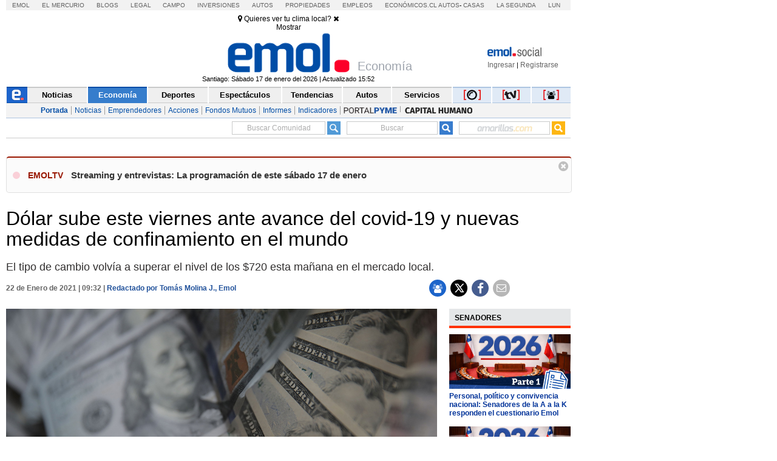

--- FILE ---
content_type: text/css
request_url: https://static.emol.cl/emol50/css/comment.min.css?v=20
body_size: 23790
content:
/* Diseno Web v0.1.4 ?v=20 */
#cont_stopwords,#cont_warningwords{width:100%;float:left;display:none}#comentarios #requiredFields,#cont_stopwords,#show_more_btn,#user_info{display:none}.cont_login{float:left;width:98.6%;position:relative;margin:25px 0 0;padding-bottom:10px}.fb_iframe_widget{float:left}#facebook-comments .fb_iframe_widget{float:none}#cont_empty_cmt{width:39%;margin:0 auto;padding:15px 0}#cont_empty_cmt span.cmtdefault{padding:0 15px 0 0}#cont_empty_cmt span.cmtdefault .fa-commenting:before{line-height:43px;font-size:25px;color:#4e69a2}#cont_empty_cmt div.cmtbubble{line-height:45px;height:45px}#cont_empty_cmt div.cmtbubble .cmtnote{color:#141823;font-size:14px}#show_more_btn{background:#5890ff;border:none;box-sizing:border-box;color:#fff;font-size:14px;margin-top:24px;padding:12px;text-shadow:none;width:100%;border-radius:2px;box-shadow:0 1px 1px rgba(0,0,0,.05);font-weight:700;cursor:pointer;line-height:22px}.dot_espacio,.dot_espacio_dia{color:#7f7f7f;font-size:12px;line-height:20px}#show_more_btn:focus{box-shadow:0 0 1px 2px rgba(88,144,255,.75),0 1px 1px rgba(0,0,0,.15);outline:0}#comentarios{float:left;clear:both;width:94.7%;font-family:Arial,sans-serif;border:1px solid #BDBDBD;background:#FCFCFC;padding:10px 18px;position:relative;display:block;margin-bottom:0px;margin-top:24px}.dot_espacio{float:left}.dot_espacio img{cursor:pointer}#comentarios input,#comentarios textarea,.comment_area_social{font-family:Arial,Helvetica,FreeSans,sans-serif;color:#222}.mar_der{margin-right:4px}.mar_izq{margin-left:4px}#comentarios div.cmtbox{padding:0 8px 8px 6px}#comentarios input,#comentarios textarea{padding:2px;background-color:#fff;font-size:13px;border:1px solid #d3d6db;outline-offset:none;outline:-webkit-focus-ring-color}#comentarios .cmtdiv label,#comentarios input,#comentarios textarea{transition:all 120ms linear 0s;-moz-transition:all 120ms ease 0s;-webkit-transition:all 120ms ease 0s;-o-transition:all 120ms ease 0s}#comentarios .cmtdiv code,#comentarios .cmtdiv label,#comentarios .cmtdiv pre,#comentarios input,#comentarios textarea{box-sizing:border-box;-moz-box-sizing:border-box;-webkit-box-sizing:border-box;-o-box-sizing:border-box}#comentarios .cmtbubble,#comentarios .cmtdiv .optionbuttons a,#comentarios .cmtdiv code,#comentarios .cmtdiv input.delete,#comentarios .cmtdiv label,#comentarios .cmtdiv pre,#comentarios .cmtfont#message,#comentarios .cmtnumber a,#comentarios div.cmtbox,#comentarios img,#comentarios input{border-radius:0;-moz-border-radius:0;-webkit-border-radius:0;-o-border-radius:0}#comentarios div textarea{width:100%;margin-bottom:0;padding:5px 5px 8px;vertical-align:top;border-radius:0;-moz-border-radius:0;-webkit-border-radius:0;-o-border-radius:0;resize:vertical}.comment_area_social{width:98.1%;background:#fff;border:1px solid #d3d6db;font-size:13px;padding:5px 5px 8px;min-height:45px;line-height:22px}#comentarios input.post_cmt,#comentarios input.post_cmt:hover{-webkit-border-radius:2px;-webkit-box-shadow:0 1px 1px rgba(0,0,0,.05)}.comment_area_social[contentEditable=true]:empty:not(:focus):before{content:attr(data-text);color:grey}#comentarios input.post_cmt,#comentarios input.post_cmt:focus,#comentarios input.post_cmt:hover{background-color:#4e69a2;border-color:#435a8b #3c5488 #334c83;line-height:22px;color:#fff;text-shadow:0 -1px 0 rgba(0,0,0,.2);padding:0 8px;-webkit-box-sizing:content-box;-webkit-font-smoothing:antialiased;text-align:center;vertical-align:middle;position:relative;font-weight:700}#comentarios input.post_cmt{float:right;width:23%;overflow:hidden;border-radius:2px;-moz-border-radius:2px;cursor:pointer;height:32px}@-moz-document url-prefix(){#comentarios input.post_cmt{width:24.8%;height:26px}}#comentarios input.post_cmt:hover{-moz-border-radius:2px;border-radius:2px}#comentarios input.post_cmt:focus{-webkit-border-radius:2px;-webkit-box-shadow:0 0 1px 2px rgba(88,144,255,.75),0 1px 1px rgba(0,0,0,.15)}#comentarios input.post_cmt:disabled{opacity:.5}#comentarios input:focus,#comentarios input:hover,#comentarios textarea:focus,#comentarios textarea:hover{border-color:#d3d6db;background:#fff}#comentarios input[type=text]:focus,#comentarios input[type=password]:focus,#comentarios textarea:focus{box-shadow:0 0 0 rgba(85,255,255,.8);-moz-box-shadow:0 0 0 rgba(85,255,255,.8);-webkit-box-shadow:0 0 0 rgba(85,255,255,.8);-o-box-shadow:0 0 0 rgba(85,255,255,.8)}#comentarios input{width:100%;height:32px;font-size:13px;padding-left:10px;padding-right:6px;background-position:left center;background-repeat:no-repeat;background-attachment:scroll;color:grey}#comentarios input:focus{color:#222}#comentarios input.opt-name{background:#fff;margin-bottom:6px}#comentarios input.opt-password{background-image:url(/comentarios/images/password.png)}#comentarios input.opt-login{width:36px;background-image:url(/comentarios/images/login.png);background-position:center center;cursor:pointer}#comentarios input.opt-email{background-image:url(/comentarios/images/email.png)}#comentarios input.opt-website{background-image:url(/comentarios/images/website.png)}#comentarios select{height:24px;padding:1px}.cmtbuttons span{color:#606060;float:left}#comentarios .cmtdiv .cmtopts span.cmtbuttons{color:transparent;font-size:12px;float:left;line-height:20px}#comentarios .cmtdiv .cmtopts span.cmtbuttons a{float:left;width:auto;color:#045a92;text-decoration:none}#comentarios .cmtdiv .cmtopts span.cmtbuttons a:hover{text-decoration:underline}.adm_actions a,.adm_actions a:hover{text-decoration:none}#comentarios a.edit{background-image:url(/comentarios/images/edit.png)}#comentarios hr{border:0;height:1px;background-color:grey;margin-top:0;margin-bottom:5px;clear:both}#comentarios input::-moz-focus-inner{border:0}#comentarios .cmtdiv{clear:both}#comentarios .cmtdiv .reply{border-left:1px solid #000}#comentarios .cmtbubble,#comentarios div.cmtbox{background:0 0;border:0;text-align:left;height:auto;width:auto}#comentarios .cmtdiv .cmtbubble,#comentarios div.cmtbox{float:left;width:91.3%;margin-left:0;position:relative}#comentarios .cmtdiv.reply .cmtbubble{margin-left:35px}#comentarios .cmtdiv.reply .cmtbubble .cont_comentar_f{width:96.8%}#comentarios .cmtdiv .cmtbubble .cmtdata{padding:6px 10px 4px;line-height:1.4em;font-size:14px;float:left;width:97%;color:#000;overflow:hidden;word-wrap:break-word}#comentarios .cmtdiv .cmtbubble .cmtdata .emolUgcImage{margin-left:0;margin-top:10px}#comentarios .cmtdiv .cmtbubble .cmtdata .emolUgcImage a{float:left;margin:0}.adm_actions{float:right;font-size:12px;margin:0 5px 0 0}.adm_actions a{color:#fff}#comentarios .cmtdiv .cmtbubble .cmtdata a,#comentarios .cmtdiv .cmtbubble .cmtdata a:hover{color:#6d84b4}#comentarios .cmtdiv .cmtbubble .cmtdata img{max-width:100%;max-height:640px;cursor:pointer}#comentarios #cont_comment .margin_lvl_0 .cmtnumber img,#comentarios #cont_comment .margin_lvl_1 .cmtnumber img,#comentarios #cont_comment .margin_lvl_2 .cmtnumber img,#comentarios #user_info #cont_inf_user #img_perfil{cursor:pointer}#comentarios #user_info #cont_inf_user #nick_input2{cursor:pointer;font-size:14px;color:#045a92;padding-bottom:8px;margin-top:10px;padding-left:5px}#comentarios .cmtdiv.reply .cmtbubble .cmtdata{float:left;padding:6px 10px 4px;width:98%}#comentarios .cmtdiv hr{background-color:#C1C1C1;margin:0}.cmtdiv{padding:15px 6px 0 5px;margin:5px 0}#comentarios .cmtdiv .optionbuttons a,#comentarios .cmtdiv input,#comentarios .cmtdiv label{font-size:11px}#comentarios .cmtdiv input.post_cmt{font-size:13px;line-height:23px;width:21%}#comentarios .cmtdiv .optionbuttons a,#comentarios .cmtdiv input.delete[type=submit],#comentarios .cmtdiv input[type=button],#comentarios .cmtdiv label{margin-right:4px;border-color:#ccc #c5c6c8 #b6b7b9;color:#4e5665;text-shadow:0 1px 0 #fff;background:0 0;font-size:14px;font-weight:700;width:11%}#comentarios .cmtdiv label{padding:2px 5px 0 1px}#comentarios .cmtdiv .optionbuttons a{padding:3px 6px;color:#222}#comentarios .cmtdiv .optionbuttons a:hover,#comentarios .cmtdiv input[type=button]:hover,#comentarios .cmtdiv label:hover{border-color:#ccc #c5c6c8 #b6b7b9;color:#4e5665;text-shadow:0 1px 0 #fff}#comentarios .cmtdiv .options{display:block;overflow:hidden;width:100%;background-color:#F0F0F0;transition:all .15s linear 0s;-moz-transition:all .15s linear 0s;-webkit-transition:all .15s linear 0s;-o-transition:all .15s linear 0s}#comentarios .cmtdiv input{margin:2px 0;height:26px}#comentarios .cmtdiv textarea{margin:0;border-radius:0;-moz-border-radius:0;-webkit-border-radius:0;-o-border-radius:0}.reply{border-left:1px dotted #d3d6db;padding-left:8px}#comentarios .cmtfont{font-size:16px;display:inline-block;color:#4A5D7E}#comentarios .cmtdiv .cmtfont{display:inline-block;clear:right;padding-left:0}#comentarios .cmtdiv .optionbuttons{float:right;padding:0 5px 0 0}#comentarios .cmtdiv .cmtheader{line-height:normal;padding:0 10px;float:left;position:relative}#comentarios .cmtdiv.reply .cmtheader{padding:0 8px}#comentarios .cmtdiv .cmtheader .cmtfont{font-size:14px;color:#045a92}#comentarios .cmtdiv.reply .cmtheader .cmtfont{font-size:14px;margin-top:0}#comentarios .cmtdiv .cmtheader .cmtfont.at{color:#00268F}#comentarios .cmtnumber a,#comentarios .cmtnumber img{display:inline-block;width:45px;height:45px;border:0;vertical-align:top;background-color:rgba(255,255,255,.8);font-size:18px;text-align:center;line-height:45px;text-shadow:none;font-weight:700;color:grey;border-radius:50%}#comentarios .cmtdiv.reply .cmtnumber a,#comentarios .cmtdiv.reply .cmtnumber img{width:35px;height:35px;line-height:35px;font-size:15px}#comentarios .cmtnumber{display:inline-block;padding-right:0;float:left;margin-right:-1px;background:0 0}#comentarios .cmtdiv.reply .cmtnumber{background:0 0}#comentarios .cmtdiv code,#comentarios .cmtdiv pre{width:100%;max-height:200px;display:inline-block;overflow:auto;border:1px solid #C1C1C1;background-color:#F5F5F5;white-space:pre;padding:5px;margin:0}#comentarios .cmtdiv blockquote,#comentarios .cmtdiv ol,#comentarios .cmtdiv ul{padding-left:10px;margin:0 20px 8px}#comentarios .cmtdiv blockquote{border-left:3px solid rgba(0,0,0,.3)}#comentarios .cmtdiv .cmtdate{float:left;font-size:12px}#comentarios .cmtdiv .cmtdate a,#comentarios .cmtdiv .cmtdate span{text-shadow:none;color:#606060;line-height:20px}#comentarios .cmtdiv .cmtopts{padding-left:10px;margin-top:0;overflow:hidden;width:auto;clear:both;font-size:11px;margin-bottom:10px}#comentarios .cmtdiv.reply .cmtopts{padding-left:8px;margin-top:-7px}#comentarios label input[type=checkbox]{vertical-align:middle;margin-top:1px;margin-bottom:2px}#comentarios .cmtdiv .optionbuttons input.delete:focus,#comentarios .cmtdiv .optionbuttons input.delete:hover{border:1px solid #B00;background-color:red;color:#FCFCFC;cursor:pointer}#comentarios .cmtdiv input.delete:focus{box-shadow:0 0 3px #F55;-moz-box-shadow:0 0 3px #F55;-webkit-box-shadow:0 0 3px #F55;-o-box-shadow:0 0 3px #F55}#comentarios .cmtdiv .cmtnote.cmtfont{font-size:16px;display:inline-block;position:relative;top:12px;left:10px;vertical-align:top;color:red}#comentarios>.cmtfont:nth-child(3){margin-bottom:0;display:inline-block;width:100%;padding-bottom:8px;border-bottom:1px solid #e9eaed}#comentarios .cmtfont#message{display:block;margin-top:6px;padding:6px;text-align:center;background-color:rgba(210,210,255,.5);border:1px solid #AAF}.cont_ordenar_por{position:absolute;top:22px;right:2.8%;font-size:14px}.cont_comentar{float:left;width:97.1%;background:#f3f3f3;padding:8px;border-bottom:1px solid #d3d6db;border-left:1px solid #d3d6db;border-right:1px solid #d3d6db}.margin_lvl_1,.margin_lvl_2{padding-top:16px;border-left:1px dotted #d3d6db;padding-left:8px;float:left;clear:both}.cont_tiempo_post{text-shadow:none;color:#606060;line-height:20px;font-size:12px}.cont_tiempo_post a:link{text-decoration:none;color:#606060}.cont_tiempo_post a:hover{text-decoration:underline;color:#606060}.margin_lvl_0{margin:16px 0 12px;clear:both}.margin_lvl_1{width:89%;margin:0 0 12px 60px}#comentarios .cmtdiv.margin_lvl_1 .cmtnumber img,#comentarios .cmtdiv.margin_lvl_2 .cmtnumber img{width:35px;height:35px;line-height:35px;font-size:15px}.margin_lvl_2{width:80.5%;margin:0 0 12px 114px}.cmtdefault{font-size:16px;color:red;float:left;padding:15px 15px 15px 50px}.cmtbubble{float:left}.optionbuttons .reply_opt{width:100%!important}@import url(http://fonts.googleapis.com/css?family=Lato:300,400,700,900);@import url(http://fonts.googleapis.com/css?family=Pacifico);.text-center{text-align:center}*,:after,:before{-webkit-border-sizing:border-box;-moz-border-sizing:border-box;border-sizing:border-box}.container{width:350px;margin:50px auto}.container>ul{list-style:none;padding:0;margin:0 0 20px}#dropdown a{text-decoration:none}#dropdown [data-toggle=dropdown]{position:relative;display:block;color:#fff;background:#2980B9;-moz-box-shadow:0 1px 0 #409ad5 inset,0 -1px 0 #20638f inset;-webkit-box-shadow:0 1px 0 #409ad5 inset,0 -1px 0 #20638f inset;box-shadow:0 1px 0 #409ad5 inset,0 -1px 0 #20638f inset;text-shadow:0 -1px 0 rgba(0,0,0,.3);padding:10px}#dropdown [data-toggle=dropdown]:hover{background:#2c89c6;color:#fff;cursor:pointer;text-decoration:none}#dropdown .icon-arrow{position:absolute;display:block;font-size:.7em;color:#fff;top:14px;right:10px}#dropdown .icon-arrow.open{-moz-transform:rotate(-180deg);-ms-transform:rotate(-180deg);-webkit-transform:rotate(-180deg);transform:rotate(-180deg);-moz-transition:-moz-transform .6s;-o-transition:-o-transform .6s;-webkit-transition:-webkit-transform .6s;transition:transform .6s}#dropdown .icon-arrow.close{-moz-transform:rotate(0);-ms-transform:rotate(0);-webkit-transform:rotate(0);transform:rotate(0);-moz-transition:-moz-transform .6s;-o-transition:-o-transform .6s;-webkit-transition:-webkit-transform .6s;transition:transform .6s}#dropdown .icon-arrow:before{content:'\25BC'}#dropdown .dropdown-menu{max-height:0;overflow:hidden;list-style:none;padding:0;margin:0}#dropdown .dropdown-menu li{padding:0}#dropdown .dropdown-menu li a{display:block;color:#6e6e6e;background:#EEE;-moz-box-shadow:0 1px 0 #fff inset,0 -1px 0 #d4d4d4 inset;-webkit-box-shadow:0 1px 0 #fff inset,0 -1px 0 #d4d4d4 inset;box-shadow:0 1px 0 #fff inset,0 -1px 0 #d4d4d4 inset;text-shadow:0 -1px 0 rgba(255,255,255,.3);padding:10px}#dropdown .dropdown-menu li a:hover{background:#f6f6f6}#dropdown .hide,#dropdown .show{-moz-transform-origin:50% 0;-ms-transform-origin:50% 0;-webkit-transform-origin:50% 0;transform-origin:50% 0}#dropdown .show{display:block;max-height:9999px;-moz-transform:scaleY(1);-ms-transform:scaleY(1);-webkit-transform:scaleY(1);transform:scaleY(1);animation:showAnimation .5s ease-in-out;-moz-animation:showAnimation .5s ease-in-out;-webkit-animation:showAnimation .5s ease-in-out;-moz-transition:max-height 1s ease-in-out;-o-transition:max-height 1s ease-in-out;-webkit-transition:max-height 1s ease-in-out;transition:max-height 1s ease-in-out}#dropdown .hide{max-height:0;-moz-transform:scaleY(0);-ms-transform:scaleY(0);-webkit-transform:scaleY(0);transform:scaleY(0);animation:hideAnimation .4s ease-out;-moz-animation:hideAnimation .4s ease-out;-webkit-animation:hideAnimation .4s ease-out;-moz-transition:max-height .6s ease-out;-o-transition:max-height .6s ease-out;-webkit-transition:max-height .6s ease-out;transition:max-height .6s ease-out}@keyframes showAnimation{0%{-moz-transform:scaleY(.1);-ms-transform:scaleY(.1);-webkit-transform:scaleY(.1);transform:scaleY(.1)}40%{-moz-transform:scaleY(1.04);-ms-transform:scaleY(1.04);-webkit-transform:scaleY(1.04);transform:scaleY(1.04)}60%{-moz-transform:scaleY(.98);-ms-transform:scaleY(.98);-webkit-transform:scaleY(.98);transform:scaleY(.98)}80%{-moz-transform:scaleY(1.02);-ms-transform:scaleY(1.02);-webkit-transform:scaleY(1.02);transform:scaleY(1.02)}100%{-moz-transform:scaleY(1);-ms-transform:scaleY(1);-webkit-transform:scaleY(1);transform:scaleY(1)}}@-moz-keyframes showAnimation{0%{-moz-transform:scaleY(.1);-ms-transform:scaleY(.1);-webkit-transform:scaleY(.1);transform:scaleY(.1)}40%{-moz-transform:scaleY(1.04);-ms-transform:scaleY(1.04);-webkit-transform:scaleY(1.04);transform:scaleY(1.04)}60%{-moz-transform:scaleY(.98);-ms-transform:scaleY(.98);-webkit-transform:scaleY(.98);transform:scaleY(.98)}80%{-moz-transform:scaleY(1.02);-ms-transform:scaleY(1.02);-webkit-transform:scaleY(1.02);transform:scaleY(1.02)}100%{-moz-transform:scaleY(1);-ms-transform:scaleY(1);-webkit-transform:scaleY(1);transform:scaleY(1)}}@-webkit-keyframes showAnimation{0%{-moz-transform:scaleY(.1);-ms-transform:scaleY(.1);-webkit-transform:scaleY(.1);transform:scaleY(.1)}40%{-moz-transform:scaleY(1.04);-ms-transform:scaleY(1.04);-webkit-transform:scaleY(1.04);transform:scaleY(1.04)}60%{-moz-transform:scaleY(.98);-ms-transform:scaleY(.98);-webkit-transform:scaleY(.98);transform:scaleY(.98)}80%{-moz-transform:scaleY(1.02);-ms-transform:scaleY(1.02);-webkit-transform:scaleY(1.02);transform:scaleY(1.02)}100%{-moz-transform:scaleY(1);-ms-transform:scaleY(1);-webkit-transform:scaleY(1);transform:scaleY(1)}}@keyframes hideAnimation{0%{-moz-transform:scaleY(1);-ms-transform:scaleY(1);-webkit-transform:scaleY(1);transform:scaleY(1)}60%{-moz-transform:scaleY(.98);-ms-transform:scaleY(.98);-webkit-transform:scaleY(.98);transform:scaleY(.98)}80%{-moz-transform:scaleY(1.02);-ms-transform:scaleY(1.02);-webkit-transform:scaleY(1.02);transform:scaleY(1.02)}100%{-moz-transform:scaleY(0);-ms-transform:scaleY(0);-webkit-transform:scaleY(0);transform:scaleY(0)}}@-moz-keyframes hideAnimation{0%{-moz-transform:scaleY(1);-ms-transform:scaleY(1);-webkit-transform:scaleY(1);transform:scaleY(1)}60%{-moz-transform:scaleY(.98);-ms-transform:scaleY(.98);-webkit-transform:scaleY(.98);transform:scaleY(.98)}80%{-moz-transform:scaleY(1.02);-ms-transform:scaleY(1.02);-webkit-transform:scaleY(1.02);transform:scaleY(1.02)}100%{-moz-transform:scaleY(0);-ms-transform:scaleY(0);-webkit-transform:scaleY(0);transform:scaleY(0)}}@-webkit-keyframes hideAnimation{0%{-moz-transform:scaleY(1);-ms-transform:scaleY(1);-webkit-transform:scaleY(1);transform:scaleY(1)}60%{-moz-transform:scaleY(.98);-ms-transform:scaleY(.98);-webkit-transform:scaleY(.98);transform:scaleY(.98)}80%{-moz-transform:scaleY(1.02);-ms-transform:scaleY(1.02);-webkit-transform:scaleY(1.02);transform:scaleY(1.02)}100%{-moz-transform:scaleY(0);-ms-transform:scaleY(0);-webkit-transform:scaleY(0);transform:scaleY(0)}}#cmt_loading_img{display:none;width:50px;top:278px;left:50%;position:absolute}.cont_tit_publicar{float:left;width:98.6%;border-bottom:1px solid #e9eaed;line-height:25px;padding:8px 0}#moderation_link a,.cont_tit_publicar .btn{display:inline-block;margin-bottom:0;text-align:center;cursor:pointer;padding:2px 12px;-o-user-select:none;white-space:nowrap}.txt_ordernar_p{float:left;font-size:15px;color:#737373;line-height:29px;margin-right:7px;margin-left:10px}#n_comentarios_txt{color:#141823;line-height:25px;font-weight:700;float:left}#moderation_link{float:left;margin-left:15px}#moderation_link a{font-weight:700;vertical-align:middle;background-image:none;border:1px solid #ccc;font-size:12px;line-height:20px;-webkit-user-select:none;-moz-user-select:none;-ms-user-select:none;user-select:none;color:#4e5665;background-color:#fff;text-decoration:none}.cont_drop_list .btn,.cont_tit_publicar .btn{-webkit-user-select:none;-ms-user-select:none;vertical-align:middle}#moderation_link a:before{font-family:FontAwesome;content:"\f013";font-size:14px;margin-right:5px;-webkit-animation:fa-spin 3s infinite linear;animation:fa-spin 3s infinite linear}#moderation_link a:hover{text-decoration:none;background:#F4F4F4}.cont_orden_comment_emol{float:right}.txt_comment_emol{float:left;font-size:13px;color:#737373}.cont_txt_comt_sec{float:left;margin-right:10px;color:#4e5665;font-family:Arial;font-size:12px;font-weight:700}.cont_tit_publicar .btn-default:active .cont_txt_comt_sec,.cont_tit_publicar .btn-default:hover .cont_txt_comt_sec{color:#fff}.cont_tit_publicar .btn-default:active .caret,.cont_tit_publicar .btn-default:hover .caret{border-top-color:#fff}.cont_tit_publicar .btn{font-weight:400;background-image:none;border:1px solid transparent;font-size:14px;line-height:1.428571429;-moz-user-select:none;user-select:none}.cont_tit_publicar .btn:focus{outline:#333 dotted thin;outline:-webkit-focus-ring-color auto 5px;outline-offset:-2px}.cont_tit_publicar .btn:focus,.cont_tit_publicar .btn:hover{color:#333;text-decoration:none}.cont_tit_publicar .btn.active,.cont_tit_publicar .btn:active{outline:0;background-image:none;-webkit-box-shadow:inset 0 3px 5px rgba(0,0,0,.125);box-shadow:inset 0 3px 5px rgba(0,0,0,.125)}.cont_tit_publicar .btn.disabled,.cont_tit_publicar .btn[disabled],.cont_tit_publicar fieldset[disabled] .btn{cursor:not-allowed;pointer-events:none;opacity:.65;filter:alpha(opacity=65);-webkit-box-shadow:none;box-shadow:none}.cont_tit_publicar .btn-default{color:#333;background-color:#fff;border-color:#ccc}.cont_tit_publicar .btn-default.active,.cont_tit_publicar .btn-default:active,.cont_tit_publicar .btn-default:focus,.cont_tit_publicar .btn-default:hover,.cont_tit_publicar .open .dropdown-toggle.btn-default{color:#333;background-color:#3B5998;border-color:#475d91 #3c5389 #3a5186 #475d91}.cont_tit_publicar .btn-default.active,.cont_tit_publicar .btn-default:active,.cont_tit_publicar .open .dropdown-toggle.btn-default{background-image:none}.cont_tit_publicar .btn-default.disabled,.cont_tit_publicar .btn-default.disabled.active,.cont_tit_publicar .btn-default.disabled:active,.cont_tit_publicar .btn-default.disabled:focus,.cont_tit_publicar .btn-default.disabled:hover,.cont_tit_publicar .btn-default[disabled],.cont_tit_publicar .btn-default[disabled].active,.cont_tit_publicar .btn-default[disabled]:active,.cont_tit_publicar .btn-default[disabled]:focus,.cont_tit_publicar .btn-default[disabled]:hover,.cont_tit_publicar fieldset[disabled] .btn-default,.cont_tit_publicar fieldset[disabled] .btn-default.active,.cont_tit_publicar fieldset[disabled] .btn-default:active,.cont_tit_publicar fieldset[disabled] .btn-default:focus,.cont_tit_publicar fieldset[disabled] .btn-default:hover{background-color:#fff;border-color:#ccc}.cont_tit_publicar .btn-success{color:#fff;background-color:#5cb85c;border-color:#4cae4c}.cont_tit_publicar .btn-success.active,.cont_tit_publicar .btn-success:active,.cont_tit_publicar .btn-success:focus,.cont_tit_publicar .btn-success:hover,.cont_tit_publicar .open .dropdown-toggle.btn-success{color:#fff;background-color:#47a447;border-color:#398439}.cont_tit_publicar .btn-success.active,.cont_tit_publicar .btn-success:active,.cont_tit_publicar .open .dropdown-toggle.btn-success{background-image:none}.cont_tit_publicar .btn-success.disabled,.cont_tit_publicar .btn-success.disabled.active,.cont_tit_publicar .btn-success.disabled:active,.cont_tit_publicar .btn-success.disabled:focus,.cont_tit_publicar .btn-success.disabled:hover,.cont_tit_publicar .btn-success[disabled],.cont_tit_publicar .btn-success[disabled].active,.cont_tit_publicar .btn-success[disabled]:active,.cont_tit_publicar .btn-success[disabled]:focus,.cont_tit_publicar .btn-success[disabled]:hover,.cont_tit_publicar fieldset[disabled] .btn-success,.cont_tit_publicar fieldset[disabled] .btn-success.active,.cont_tit_publicar fieldset[disabled] .btn-success:active,.cont_tit_publicar fieldset[disabled] .btn-success:focus,.cont_tit_publicar fieldset[disabled] .btn-success:hover{background-color:#5cb85c;border-color:#4cae4c}.cont_tit_publicar .btn-lg{padding:10px 16px;font-size:18px;line-height:1.33;border-radius:6px}.cont_tit_publicar .btn-sm,.cont_tit_publicar .btn-xs{padding:5px 10px;font-size:12px;line-height:1.5;border-radius:3px}.cont_tit_publicar .btn-xs{padding:1px 5px}.cont_tit_publicar .btn-block{display:block;width:100%;padding-left:0;padding-right:0}.cont_tit_publicar .btn-block+.btn-block{margin-top:5px}.cont_tit_publicar input[type=reset].btn-block,.cont_tit_publicar input[type=button].btn-block,.cont_tit_publicar input[type=submit].btn-block{width:100%}.btn-primary{color:#fff;background-color:#9E9E9E;border-color:#848484}.btn-primary.focus,.btn-primary:focus{color:#fff;background-color:#286090;border-color:#122b40}.btn-primary.active,.btn-primary:active,.btn-primary:hover,.open>.dropdown-toggle.btn-primary{color:#fff;background-color:#286090;border-color:#204d74}.btn-primary.active.focus,.btn-primary.active:focus,.btn-primary.active:hover,.btn-primary:active.focus,.btn-primary:active:focus,.btn-primary:active:hover,.open>.dropdown-toggle.btn-primary.focus,.open>.dropdown-toggle.btn-primary:focus,.open>.dropdown-toggle.btn-primary:hover{color:#fff;background-color:#204d74;border-color:#122b40}.btn-primary.active,.btn-primary:active,.open>.dropdown-toggle.btn-primary{background-image:none}.btn-primary.disabled,.btn-primary.disabled.active,.btn-primary.disabled.focus,.btn-primary.disabled:active,.btn-primary.disabled:focus,.btn-primary.disabled:hover,.btn-primary[disabled],.btn-primary[disabled].active,.btn-primary[disabled].focus,.btn-primary[disabled]:active,.btn-primary[disabled]:focus,.btn-primary[disabled]:hover,fieldset[disabled] .btn-primary,fieldset[disabled] .btn-primary.active,fieldset[disabled] .btn-primary.focus,fieldset[disabled] .btn-primary:active,fieldset[disabled] .btn-primary:focus,fieldset[disabled] .btn-primary:hover{background-color:#337ab7;border-color:#2e6da4}.btn-primary .badge{color:#337ab7;background-color:#fff}.btn-success{color:#fff;background-color:#5cb85c;border-color:#4cae4c}.btn-success.focus,.btn-success:focus{color:#fff;background-color:#449d44;border-color:#255625}.btn-success.active,.btn-success:active,.btn-success:hover,.open>.dropdown-toggle.btn-success{color:#fff;background-color:#449d44;border-color:#398439}.btn-success.active.focus,.btn-success.active:focus,.btn-success.active:hover,.btn-success:active.focus,.btn-success:active:focus,.btn-success:active:hover,.open>.dropdown-toggle.btn-success.focus,.open>.dropdown-toggle.btn-success:focus,.open>.dropdown-toggle.btn-success:hover{color:#fff;background-color:#398439;border-color:#255625}.btn-success.active,.btn-success:active,.open>.dropdown-toggle.btn-success{background-image:none}.btn-success.disabled,.btn-success.disabled.active,.btn-success.disabled.focus,.btn-success.disabled:active,.btn-success.disabled:focus,.btn-success.disabled:hover,.btn-success[disabled],.btn-success[disabled].active,.btn-success[disabled].focus,.btn-success[disabled]:active,.btn-success[disabled]:focus,.btn-success[disabled]:hover,fieldset[disabled] .btn-success,fieldset[disabled] .btn-success.active,fieldset[disabled] .btn-success.focus,fieldset[disabled] .btn-success:active,fieldset[disabled] .btn-success:focus,fieldset[disabled] .btn-success:hover{background-color:#5cb85c;border-color:#4cae4c}.btn-success .badge{color:#5cb85c;background-color:#fff}.btn-info{color:#fff;background-color:#5bc0de;border-color:#46b8da}.btn-info.focus,.btn-info:focus{color:#fff;background-color:#31b0d5;border-color:#1b6d85}.btn-info.active,.btn-info:active,.btn-info:hover,.open>.dropdown-toggle.btn-info{color:#fff;background-color:#31b0d5;border-color:#269abc}.btn-info.active.focus,.btn-info.active:focus,.btn-info.active:hover,.btn-info:active.focus,.btn-info:active:focus,.btn-info:active:hover,.open>.dropdown-toggle.btn-info.focus,.open>.dropdown-toggle.btn-info:focus,.open>.dropdown-toggle.btn-info:hover{color:#fff;background-color:#269abc;border-color:#1b6d85}.btn-info.active,.btn-info:active,.open>.dropdown-toggle.btn-info{background-image:none}.btn-info.disabled,.btn-info.disabled.active,.btn-info.disabled.focus,.btn-info.disabled:active,.btn-info.disabled:focus,.btn-info.disabled:hover,.btn-info[disabled],.btn-info[disabled].active,.btn-info[disabled].focus,.btn-info[disabled]:active,.btn-info[disabled]:focus,.btn-info[disabled]:hover,fieldset[disabled] .btn-info,fieldset[disabled] .btn-info.active,fieldset[disabled] .btn-info.focus,fieldset[disabled] .btn-info:active,fieldset[disabled] .btn-info:focus,fieldset[disabled] .btn-info:hover{background-color:#5bc0de;border-color:#46b8da}.btn-info .badge{color:#5bc0de;background-color:#fff}.btn-warning{color:#fff;background-color:#f0ad4e;border-color:#eea236;padding:6px 10px;border-radius:3px;-webkit-border-radius:3px;-moz-border-radius:3px;-o-border-radius:3px}.btn-warning.focus,.btn-warning:focus{color:#fff;background-color:#ec971f;border-color:#985f0d}.btn-warning.active,.btn-warning:active,.btn-warning:hover,.open>.dropdown-toggle.btn-warning{color:#fff;background-color:#ec971f;border-color:#d58512}.btn-warning.active.focus,.btn-warning.active:focus,.btn-warning.active:hover,.btn-warning:active.focus,.btn-warning:active:focus,.btn-warning:active:hover,.open>.dropdown-toggle.btn-warning.focus,.open>.dropdown-toggle.btn-warning:focus,.open>.dropdown-toggle.btn-warning:hover{color:#fff;background-color:#d58512;border-color:#985f0d}.btn-warning.active,.btn-warning:active,.open>.dropdown-toggle.btn-warning{background-image:none}.btn-warning.disabled,.btn-warning.disabled.active,.btn-warning.disabled.focus,.btn-warning.disabled:active,.btn-warning.disabled:focus,.btn-warning.disabled:hover,.btn-warning[disabled],.btn-warning[disabled].active,.btn-warning[disabled].focus,.btn-warning[disabled]:active,.btn-warning[disabled]:focus,.btn-warning[disabled]:hover,fieldset[disabled] .btn-warning,fieldset[disabled] .btn-warning.active,fieldset[disabled] .btn-warning.focus,fieldset[disabled] .btn-warning:active,fieldset[disabled] .btn-warning:focus,fieldset[disabled] .btn-warning:hover{background-color:#f0ad4e;border-color:#eea236}.btn-warning .badge{color:#f0ad4e;background-color:#fff}.btn-danger{color:#fff;background-color:#d9534f;border-color:#d43f3a;padding:6px 10px;border-radius:3px;-webkit-border-radius:3px;-moz-border-radius:3px;-o-border-radius:3px}.btn-group>.btn-group:first-child>.btn:last-child,.btn-group>.btn-group:first-child>.dropdown-toggle,.btn-group>.btn:first-child:not(:last-child):not(.dropdown-toggle){border-bottom-right-radius:0;border-top-right-radius:0}.btn-group>.btn-group:last-child>.btn:first-child,.btn-group>.btn:last-child:not(:first-child),.btn-group>.dropdown-toggle:not(:first-child){border-bottom-left-radius:0;border-top-left-radius:0}.btn-group>.btn-group:not(:first-child):not(:last-child)>.btn,.btn-group>.btn:not(:first-child):not(:last-child):not(.dropdown-toggle),.btn-link{border-radius:0}.btn-danger.focus,.btn-danger:focus{color:#fff;background-color:#c9302c;border-color:#761c19}.btn-danger.active,.btn-danger:active,.btn-danger:hover,.open>.dropdown-toggle.btn-danger{color:#fff;background-color:#c9302c;border-color:#ac2925}.btn-danger.active.focus,.btn-danger.active:focus,.btn-danger.active:hover,.btn-danger:active.focus,.btn-danger:active:focus,.btn-danger:active:hover,.open>.dropdown-toggle.btn-danger.focus,.open>.dropdown-toggle.btn-danger:focus,.open>.dropdown-toggle.btn-danger:hover{color:#fff;background-color:#ac2925;border-color:#761c19}.btn-danger.active,.btn-danger:active,.open>.dropdown-toggle.btn-danger{background-image:none}.btn-danger.disabled,.btn-danger.disabled.active,.btn-danger.disabled.focus,.btn-danger.disabled:active,.btn-danger.disabled:focus,.btn-danger.disabled:hover,.btn-danger[disabled],.btn-danger[disabled].active,.btn-danger[disabled].focus,.btn-danger[disabled]:active,.btn-danger[disabled]:focus,.btn-danger[disabled]:hover,fieldset[disabled] .btn-danger,fieldset[disabled] .btn-danger.active,fieldset[disabled] .btn-danger.focus,fieldset[disabled] .btn-danger:active,fieldset[disabled] .btn-danger:focus,fieldset[disabled] .btn-danger:hover{background-color:#d9534f;border-color:#d43f3a}.btn-danger .badge{color:#d9534f;background-color:#fff}.btn-link{font-weight:400;color:#337ab7}.btn-link,.btn-link.active,.btn-link:active,.btn-link[disabled],fieldset[disabled] .btn-link{background-color:transparent;-webkit-box-shadow:none;box-shadow:none}.btn-link,.btn-link:active,.btn-link:focus,.btn-link:hover{border-color:transparent}.btn-link:focus,.btn-link:hover{color:#23527c;text-decoration:underline;background-color:transparent}.btn-link[disabled]:focus,.btn-link[disabled]:hover,fieldset[disabled] .btn-link:focus,fieldset[disabled] .btn-link:hover{color:#777;text-decoration:none}.btn-group,.btn-group-vertical{position:relative;display:inline-block;vertical-align:middle;margin-top:3px}.btn-group-vertical>.btn,.btn-group>.btn{position:relative;float:left}.btn-group-vertical>.btn.active,.btn-group-vertical>.btn:active,.btn-group-vertical>.btn:focus,.btn-group-vertical>.btn:hover,.btn-group>.btn.active,.btn-group>.btn:active,.btn-group>.btn:focus,.btn-group>.btn:hover{z-index:2}.btn-group-vertical>.btn:focus,.btn-group>.btn:focus{outline:0}.btn-group .btn+.btn,.btn-group .btn+.btn-group,.btn-group .btn-group+.btn,.btn-group .btn-group+.btn-group{margin-left:-1px}.btn-toolbar:after,.btn-toolbar:before{content:" ";display:table}.btn-toolbar:after{clear:both}.btn-toolbar .btn-group{float:left}.btn-toolbar>.btn+.btn,.btn-toolbar>.btn+.btn-group,.btn-toolbar>.btn-group+.btn,.btn-toolbar>.btn-group+.btn-group{margin-left:5px}.btn-group>.btn:first-child{margin-left:0;height:29px}.btn-group>.btn-group{float:left}.btn-group-sm>.btn,.btn-group-xs>.btn{font-size:12px;line-height:1.5;border-radius:3px}.btn-group .dropdown-toggle:active,.btn-group.open .dropdown-toggle{outline:0}.btn-group-xs>.btn{padding:1px 5px}.btn-group-sm>.btn{padding:5px 10px}.btn-group-lg>.btn{padding:10px 16px;font-size:18px;line-height:1.33;border-radius:6px}.btn-group>.btn+.dropdown-toggle{padding-left:8px;padding-right:8px}.btn-group>.btn-lg+.dropdown-toggle{padding-left:12px;padding-right:12px}.btn-group.open .dropdown-toggle{-webkit-box-shadow:inset 0 3px 5px rgba(0,0,0,.125);box-shadow:inset 0 3px 5px rgba(0,0,0,.125)}.btn-group.open .dropdown-toggle.btn-link{-webkit-box-shadow:none;box-shadow:none}.btn .caret{margin-left:0}.btn-lg .caret{border-width:5px 5px 0}.dropup .btn-lg .caret{border-width:0 5px 5px}.btn-group-vertical>.btn,.btn-group-vertical>.btn-group{display:block;float:none;width:100%;max-width:100%}.btn-group-vertical>.btn-group:after,.btn-group-vertical>.btn-group:before{content:" ";display:table}.btn-group-vertical>.btn-group:after{clear:both}.btn-group-vertical>.btn-group>.btn{float:none}.btn-group-vertical>.btn+.btn,.btn-group-vertical>.btn+.btn-group,.btn-group-vertical>.btn-group+.btn,.btn-group-vertical>.btn-group+.btn-group{margin-top:-1px;margin-left:0}.btn-group-vertical>.btn:not(:first-child):not(:last-child){border-radius:0}.btn-group-vertical>.btn:first-child:not(:last-child){border-top-right-radius:4px;border-bottom-right-radius:0;border-bottom-left-radius:0}.btn-group-vertical>.btn:last-child:not(:first-child){border-bottom-left-radius:4px;border-top-right-radius:0;border-top-left-radius:0}.btn-group-vertical>.btn-group:not(:first-child):not(:last-child)>.btn{border-radius:0}.btn-group-vertical>.btn-group:first-child>.btn:last-child,.btn-group-vertical>.btn-group:first-child>.dropdown-toggle{border-bottom-right-radius:0;border-bottom-left-radius:0}.btn-group-vertical>.btn-group:last-child>.btn:first-child{border-top-right-radius:0;border-top-left-radius:0}.btn-group-justified{display:table;width:100%;table-layout:fixed;border-collapse:separate}.btn-group-justified .btn{float:none;display:table-cell;width:1%}.cont_tit_publicar .caret{display:inline-block;width:0;height:0;margin-left:2px;vertical-align:middle;border-top:4px solid #000;border-right:4px solid transparent;border-left:4px solid transparent;border-bottom:0 dotted;position:absolute;top:10px;right:8px}.cont_tit_publicar .dropdown{position:relative}.cont_tit_publicar .dropdown-toggle:focus{outline:0}.cont_tit_publicar .dropdown-menu{position:absolute;top:100%;right:0;z-index:1000;display:none;float:left;min-width:160px;padding:5px 0;margin:2px 0 0;list-style:none;font-size:14px;background-color:#fff;border:1px solid #ccc;border:1px solid rgba(0,0,0,.15);-webkit-box-shadow:0 3px 12px rgba(0,0,0,.175);box-shadow:0 3px 12px rgba(0,0,0,.175);background-clip:padding-box}.cont_tit_publicar .btn-group>.btn-group:not(:first-child):not(:last-child)>.btn,.cont_tit_publicar .btn-group>.btn:not(:first-child):not(:last-child):not(.dropdown-toggle){border-radius:0}.cont_tit_publicar .btn-group>.btn-group:first-child>.btn:last-child,.cont_tit_publicar .btn-group>.btn-group:first-child>.dropdown-toggle,.cont_tit_publicar .btn-group>.btn:first-child:not(:last-child):not(.dropdown-toggle){border-bottom-right-radius:0;border-top-right-radius:0}.cont_tit_publicar .btn-group>.btn-group:last-child>.btn:first-child,.cont_tit_publicar .btn-group>.btn:last-child:not(:first-child),.cont_tit_publicar .btn-group>.dropdown-toggle:not(:first-child){border-bottom-left-radius:0;border-top-left-radius:0}.cont_tit_publicar .dropdown-menu .divider{height:1px;margin:9px 0;overflow:hidden;background-color:#e5e5e5}.cont_tit_publicar .dropdown-menu>li>a{display:block;padding:3px 20px;clear:both;font-weight:400;font-size:12px;line-height:22px;color:#141823;white-space:nowrap;text-decoration:none}.cont_tit_publicar .dropdown-menu>li>a:focus,.cont_tit_publicar .dropdown-menu>li>a:hover{text-decoration:none;background-color:#42599e;border-color:#2f477a;color:#fff}.cont_tit_publicar .dropdown-menu>.active>a,.cont_tit_publicar .dropdown-menu>.active>a:focus,.cont_tit_publicar .dropdown-menu>.active>a:hover{color:#fff;text-decoration:none;outline:0;background-color:#428bca}.cont_tit_publicar .dropdown-menu>.disabled>a,.cont_tit_publicar .dropdown-menu>.disabled>a:focus,.cont_tit_publicar .dropdown-menu>.disabled>a:hover{color:#999}.cont_tit_publicar .dropdown-menu>.disabled>a:focus,.cont_tit_publicar .dropdown-menu>.disabled>a:hover{text-decoration:none;background-color:transparent;background-image:none;filter:progid:DXImageTransform.Microsoft.gradient(enabled=false);cursor:not-allowed}.cont_tit_publicar .open>.dropdown-menu{display:block}.cont_tit_publicar .open>a{outline:0}.cont_tit_publicar .dropdown-header{display:block;padding:3px 20px;font-size:12px;line-height:1.428571429;color:#999}.cont_tit_publicar .dropdown-backdrop{position:fixed;left:0;right:0;bottom:0;top:0;z-index:990}.cont_tit_publicar .pull-right>.dropdown-menu{right:0;left:auto}.cont_tit_publicar .dropup .caret,.cont_tit_publicar .navbar-fixed-bottom .dropdown .caret{border-top:0 dotted;border-bottom:4px solid #000;content:""}.cont_tit_publicar .dropup .dropdown-menu,.cont_tit_publicar .navbar-fixed-bottom .dropdown .dropdown-menu{top:auto;bottom:100%;margin-bottom:1px}.cont_tit_publicar .btn-default .caret{border-top-color:#333}.cont_tit_publicar .btn-danger .caret,.cont_tit_publicar .btn-group.open .dropdown-toggle .caret,.cont_tit_publicar .btn-info .caret,.cont_tit_publicar .btn-primary .caret,.cont_tit_publicar .btn-success .caret,.cont_tit_publicar .btn-warning .caret{border-top-color:#fff}.cont_tit_publicar .dropup .btn-default .caret{border-bottom-color:#333}.cont_tit_publicar .dropup .btn-danger .caret,.cont_tit_publicar .dropup .btn-info .caret,.cont_tit_publicar .dropup .btn-primary .caret,.cont_tit_publicar .dropup .btn-success .caret,.cont_tit_publicar .dropup .btn-warning .caret{border-bottom-color:#fff}.cont_tit_publicar .btn-group,.cont_tit_publicar .btn-group-vertical{position:relative;display:inline-block;vertical-align:middle;margin-top:3px}.cont_tit_publicar .btn-group-vertical>.btn,.cont_tit_publicar .btn-group>.btn{position:relative;float:left}.cont_tit_publicar .btn-group-vertical>.btn.active,.cont_tit_publicar .btn-group-vertical>.btn:active,.cont_tit_publicar .btn-group-vertical>.btn:focus,.cont_tit_publicar .btn-group-vertical>.btn:hover,.cont_tit_publicar .btn-group>.btn.active,.cont_tit_publicar .btn-group>.btn:active,.cont_tit_publicar .btn-group>.btn:focus,.cont_tit_publicar .btn-group>.btn:hover{z-index:2}.cont_tit_publicar .btn-group-vertical>.btn:focus,.cont_tit_publicar .btn-group>.btn:focus{outline:0}.cont_tit_publicar .btn-group .btn+.btn,.cont_tit_publicar .btn-group .btn+.btn-group,.cont_tit_publicar .btn-group .btn-group+.btn,.cont_tit_publicar .btn-group .btn-group+.btn-group{margin-left:-1px}.cont_tit_publicar .btn-toolbar:after,.cont_tit_publicar .btn-toolbar:before{content:" ";display:table}.cont_tit_publicar .btn-toolbar:after{clear:both}.cont_tit_publicar .btn-toolbar .btn-group{float:left}.cont_tit_publicar .btn-toolbar>.btn+.btn,.cont_tit_publicar .btn-toolbar>.btn+.btn-group,.cont_tit_publicar .btn-toolbar>.btn-group+.btn,.cont_tit_publicar .btn-toolbar>.btn-group+.btn-group{margin-left:5px}.cont_tit_publicar .btn-group>.btn:first-child{margin-left:0;height:26px}.cont_tit_publicar .btn-group>.btn-group{float:left}.cont_tit_publicar .btn-group .dropdown-toggle:active,.cont_tit_publicar .btn-group.open .dropdown-toggle{outline:0}.cont_tit_publicar .btn-group-xs>.btn{font-size:12px;line-height:1.5;border-radius:3px;padding:1px 5px}.cont_tit_publicar .btn-group-sm>.btn{padding:5px 10px;font-size:12px;line-height:1.5;border-radius:3px}.cont_tit_publicar .btn-group-lg>.btn{padding:10px 16px;font-size:18px;line-height:1.33;border-radius:6px}.cont_tit_publicar .btn-group>.btn+.dropdown-toggle{padding-left:8px;padding-right:8px}.cont_tit_publicar .btn-group>.btn-lg+.dropdown-toggle{padding-left:12px;padding-right:12px}.cont_tit_publicar .btn-group.open .dropdown-toggle{-webkit-box-shadow:inset 0 3px 5px rgba(0,0,0,.125);box-shadow:inset 0 3px 5px rgba(0,0,0,.125);border-color:#475d91 #3c5389 #3a5186 #475d91}.cont_tit_publicar .btn-group.open .dropdown-toggle .cont_txt_comt_sec{color:#fff}.cont_tit_publicar .btn-group.open .dropdown-toggle.btn-link{-webkit-box-shadow:none;box-shadow:none}.cont_tit_publicar .btn .caret{margin-left:0}.cont_tit_publicar .btn-lg .caret{border-width:5px 5px 0}.cont_tit_publicar .dropup .btn-lg .caret{border-width:0 5px 5px}.cont_tit_publicar .btn-group-vertical>.btn,.cont_tit_publicar .btn-group-vertical>.btn-group{display:block;float:none;width:100%;max-width:100%}.cont_tit_publicar .btn-group-vertical>.btn-group:after,.cont_tit_publicar .btn-group-vertical>.btn-group:before{content:" ";display:table}.cont_tit_publicar .btn-group-vertical>.btn-group:after{clear:both}.cont_tit_publicar .btn-group-vertical>.btn-group>.btn{float:none}.cont_tit_publicar .btn-group-vertical>.btn+.btn,.cont_tit_publicar .btn-group-vertical>.btn+.btn-group,.cont_tit_publicar .btn-group-vertical>.btn-group+.btn,.cont_tit_publicar .btn-group-vertical>.btn-group+.btn-group{margin-top:-1px;margin-left:0}.cont_tit_publicar .btn-group-vertical>.btn:not(:first-child):not(:last-child){border-radius:0}.cont_tit_publicar .btn-group-vertical>.btn:first-child:not(:last-child){border-top-right-radius:4px;border-bottom-right-radius:0;border-bottom-left-radius:0}.cont_tit_publicar .btn-group-vertical>.btn:last-child:not(:first-child){border-bottom-left-radius:4px;border-top-right-radius:0;border-top-left-radius:0}.cont_tit_publicar .btn-group-vertical>.btn-group:not(:first-child):not(:last-child)>.btn{border-radius:0}.cont_tit_publicar .btn-group-vertical>.btn-group:first-child>.btn:last-child,.cont_tit_publicar .btn-group-vertical>.btn-group:first-child>.dropdown-toggle{border-bottom-right-radius:0;border-bottom-left-radius:0}.cont_tit_publicar .btn-group-vertical>.btn-group:last-child>.btn:first-child{border-top-right-radius:0;border-top-left-radius:0}.cont_tit_publicar .btn-group-justified{display:table;width:100%;table-layout:fixed;border-collapse:separate}.cont_tit_publicar .btn-group-justified .btn{float:none;display:table-cell;width:1%}.cont_tit_publicar [data-toggle=buttons]>.btn>input[type=radio],.cont_tit_publicar [data-toggle=buttons]>.btn>input[type=checkbox]{display:none}@-ms-viewport{width:device-width}.cont_tit_publicar .visible-xs,td.visible-xs,th.visible-xs,tr.visible-xs{display:none!important}.sr-only{position:absolute;width:1px;height:1px;margin:-1px;padding:0;overflow:hidden;clip:rect(0,0,0,0);border:0}.sr-only-focusable:active,.sr-only-focusable:focus{position:static;width:auto;height:auto;margin:0;overflow:visible;clip:auto}.tooltip.top-left .tooltip-arrow,.tooltip.top-right .tooltip-arrow{margin-bottom:-5px;border-width:5px 5px 0;border-top-color:#000;bottom:0}[role=button]{cursor:pointer}.fade{opacity:0;-webkit-transition:opacity .15s linear;-o-transition:opacity .15s linear;transition:opacity .15s linear}.fade.in{opacity:1}.collapse{display:none}.collapse.in{display:block}tr.collapse.in{display:table-row}tbody.collapse.in{display:table-row-group}.collapsing{position:relative;height:0;overflow:hidden;-webkit-transition-property:height,visibility;-o-transition-property:height,visibility;transition-property:height,visibility;-webkit-transition-duration:.35s;-o-transition-duration:.35s;transition-duration:.35s;-webkit-transition-timing-function:ease;-o-transition-timing-function:ease;transition-timing-function:ease}.tooltip{position:absolute;z-index:1070;display:block;font-family:"Helvetica Neue",Helvetica,Arial,sans-serif;font-style:normal;font-weight:400;letter-spacing:normal;line-break:auto;line-height:1.42857143;text-align:left;text-align:start;text-decoration:none;text-shadow:none;text-transform:none;white-space:normal;word-break:normal;word-spacing:normal;word-wrap:normal;font-size:12px;opacity:0;filter:alpha(opacity=0)}.tooltip.in{opacity:.9;filter:alpha(opacity=90)}.tooltip.top{margin-top:-3px;padding:5px 0}.tooltip.right{margin-left:3px;padding:0 5px}.tooltip.bottom{margin-top:3px;padding:5px 0}.tooltip.left{margin-left:-3px;padding:0 5px}.tooltip-inner{max-width:200px;padding:3px 8px;color:#fff;text-align:center;background-color:#000;border-radius:4px}.tooltip-arrow{position:absolute;width:0;height:0;border-color:transparent;border-style:solid}.tooltip.top .tooltip-arrow{bottom:0;left:50%;margin-left:-5px;border-width:5px 5px 0;border-top-color:#000}.tooltip.top-left .tooltip-arrow{right:5px}.tooltip.top-right .tooltip-arrow{left:5px}.tooltip.right .tooltip-arrow{top:50%;left:0;margin-top:-5px;border-width:5px 5px 5px 0;border-right-color:#000}.tooltip.left .tooltip-arrow{top:50%;right:0;margin-top:-5px;border-width:5px 0 5px 5px;border-left-color:#000}.tooltip.bottom .tooltip-arrow,.tooltip.bottom-left .tooltip-arrow,.tooltip.bottom-right .tooltip-arrow{top:0;border-width:0 5px 5px;border-bottom-color:#000}.tooltip.bottom .tooltip-arrow{left:50%;margin-left:-5px}.tooltip.bottom-left .tooltip-arrow{right:5px;margin-top:-5px}.tooltip.bottom-right .tooltip-arrow{left:5px;margin-top:-5px}.clearfix:after,.clearfix:before{content:" ";display:table}.clearfix:after{clear:both}.center-block{display:block;margin-left:auto;margin-right:auto}.pull-right{float:right!important}.pull-left{float:left!important}.hide{display:none}.show{display:block!important}.invisible{visibility:hidden}.text-hide{font:0/0 a;color:transparent;text-shadow:none;background-color:transparent;border:0}.hidden{display:none!important}.affix{position:fixed}.cont_bt_mer_pram{float:left;-moz-box-shadow:inset 0 1px 0 0 #fff;-webkit-box-shadow:inset 0 1px 0 0 #fff;box-shadow:inset 0 1px 0 0 #fff;background:-webkit-gradient(linear,left top,left bottom,color-stop(.05,#fff),color-stop(1,#f6f6f6));background:-moz-linear-gradient(top,#fff 5%,#f6f6f6 100%);background:-webkit-linear-gradient(top,#fff 5%,#f6f6f6 100%);background:-o-linear-gradient(top,#fff 5%,#f6f6f6 100%);background:-ms-linear-gradient(top,#fff 5%,#f6f6f6 100%);background:linear-gradient(to bottom,#fff 5%,#f6f6f6 100%);filter:progid:DXImageTransform.Microsoft.gradient(startColorstr='#ffffff', endColorstr='#f6f6f6', GradientType=0);background-color:#fff;-moz-border-radius:2px;-webkit-border-radius:2px;border-radius:2px;border:1px solid #125CBD;display:inline-block;cursor:pointer;color:#666;font-family:Arial;font-size:15px;font-weight:700;padding:0;text-decoration:none;text-shadow:0 1px 0 #fff;width:105px;margin-right:10px}.admin_comment_hidden,.cmtopts .adm_actions{display:none}@-moz-document url-prefix(){.cont_bt_mer_pram{width:104px;margin-left:3px}}.cont_bt_mer_pram:hover{background:-webkit-gradient(linear,left top,left bottom,color-stop(.05,#f6f6f6),color-stop(1,#fff));background:-moz-linear-gradient(top,#f6f6f6 5%,#fff 100%);background:-webkit-linear-gradient(top,#f6f6f6 5%,#fff 100%);background:-o-linear-gradient(top,#f6f6f6 5%,#fff 100%);background:-ms-linear-gradient(top,#f6f6f6 5%,#fff 100%);background:linear-gradient(to bottom,#f6f6f6 5%,#fff 100%);filter:progid:DXImageTransform.Microsoft.gradient(startColorstr='#f6f6f6', endColorstr='#ffffff', GradientType=0);background-color:#f6f6f6}.cont_bt_mer_pram a{text-decoration:none;color:#666}.cont_icon_mer_pram{float:left;width:16px;margin:2px 0 2px 3px}.cont_icon_mer_pram img{width:100%}.cont_icon_mer_emol_s{float:left;width:16px;margin:2px 0 2px 5px}.cont_icon_mer_emol_s img{width:100%}.cont_txt_bt_pram{font-size:11px;line-height:20px;padding:2px 4px 2px 5px}.cont_txt_bt_emol_se{font-size:11px;line-height:16px;padding:2px 6px;background:linear-gradient(#1d64cc,#004da6);text-shadow:none;margin-left:3px;float:right;color:#fff;position:absolute}@-moz-document url-prefix(){.cont_txt_bt_emol_se,.cont_txt_bt_pram{padding:2px 3px;position:absolute}#comentarios .cmtdiv input.post_cmt{width:25%}#comentarios .cmtdiv .optionbuttons a,#comentarios .cmtdiv input.delete[type=submit],#comentarios .cmtdiv input[type=button],#comentarios .cmtdiv label{width:16%}}.cmtbubble div:nth-child(6){margin-left:10px}.margin_lvl_0 .cmtbubble div:nth-child(6) .cont_comentar_f{width:96.9%}.margin_lvl_1 .cmtbubble div:nth-child(6) .cont_comentar_f{width:96.5%}.cont_admin_emol_comentarios{float:right;width:98.2%;border-bottom:1px solid #ccc;border-top:1px solid #ccc;padding:10px 0;margin:10px 0}.cont_admin_emol_comentarios h3{font-size:18px;float:left;color:#333;margin-top:.7%;width:100%;margin-bottom:10px}.bts_admin_promover_user{background:#fde014;color:#000!important;text-shadow:none!important;border:1px solid #905600;font-weight:700}.bts_admin_promover_user:hover{background-color:#fbe54e;border-color:#905600}.bts_admin{float:left;padding:5px 8px;border-style:solid;border-width:1px;text-shadow:1px 1px 0 rgba(92,92,92,.5);border-radius:3px;-webkit-border-radius:3px;-moz-border-radius:3px;-ms-border-radius:3px}.comentario_borrado{float:left;width:auto;padding:5px 7px 5px 5px;text-shadow:0 1px 0 rgba(255,255,255,.5);font-size:12px;background-color:#f2dede;border:1px solid #eed3d7;color:#b94a48;margin:0 10px 0 0;font-weight:700}.comentario_aprobado,.comentario_nuevo,.comentario_rechazado{float:right;padding:5px 7px 5px 5px;text-shadow:1px 1px 0 rgba(92,92,92,.5);font-size:12px;color:#fff;width:auto;font-weight:700}.comentario_borrado .fa-comment:before{margin-right:6px}.comentario_nuevo{background-color:#337ab7;border:1px solid #2e6da4;margin:0 10px 0 0}.comentario_nuevo .fa-commenting:before{margin-right:6px}.comentario_rechazado{background-color:#d9534f;border:1px solid #d43f3a;margin:0 10px 0 0}.comentario_rechazado .fa-times:before{margin-right:6px}.comentario_aprobado{background-color:#5cb85c;border:1px solid #4cae4c;margin:0 10px 0 0}.comentario_aprobado .fa-check:before{margin-right:6px}.palabra_no_permitida{background:#f2dede;border-bottom:1px solid #FF7571;padding:0 2px 1px}.comment_denunciado,.comment_pendiente_mod{padding:5px 8px;margin:0 10px 0 0;float:right}.cont_menu_admin{float:right;width:auto;position:absolute;right:0;top:-6px}.cont_menu_admin .btn-default{color:#333;font-weight:700;background-color:#fff;border-color:#ccc;border-radius:0;-webkit-border-radius:0;-moz-border-radius:0;-ms-border-radius:0;text-shadow:none}.cont_menu_admin .btn-default:hover{color:#fff;background-color:#3B5998;border-color:#475d91 #3c5389 #3a5186 #475d91}.cont_menu_admin .fa-cog:before{font-size:14px}.comment_pendiente_mod{background-color:#fff;border:1px solid #ccc;background-color:rgba(255,136,0,.07);border:1px solid rgba(238,162,54,.5)}.comment_pendiente_mod .fa-flag:before{font-size:14px;color:#ec971f;text-shadow:0 1px 0 rgba(255,255,255,.6)}.comment_denunciado{background-color:#fff;background-color:rgba(251,230,0,.5);border:1px solid #FD0}.comment_denunciado .fa-exclamation-triangle{color:#ff7401;font-size:14px}.comment_txt_denunciado_mod,.comment_txt_pendiente_mod{color:#333;font-weight:700;text-shadow:0 1px 0 rgba(255,255,255,.5)}.comment_txt_denunciado_mod{font-size:12px;margin:0}.comment_txt_pendiente_mod{font-size:12px;margin:0 0 0 7px}.like_azul+.tooltip>.tooltip-inner{background-color:#337ab7}.like_azul+.tooltip>.tooltip-arrow{border-top-color:#337ab7}.dislike_rojo+.tooltip>.tooltip-inner{background-color:#d43f3a}.dislike_rojo+.tooltip>.tooltip-arrow{border-top-color:#d43f3a}.btn-primary-dest{background-color:#337ab7;border-color:#2e6da4}.btn-primary-dest .fa-star:before{color:#ff0}.cmt_on_url{float:right;font-size:12px;border-left:2px dotted #ccc;padding-left:9px}.cmt_on_url a{text-decoration:none;color:#045a92}.cmt_on_url a:hover{text-decoration:underline}.cont_drop_list .btn-default:active .cont_txt_comt_sec,.cont_drop_list .btn-default:hover .cont_txt_comt_sec{color:#fff}.cont_drop_list .btn-default:active .caret,.cont_drop_list .btn-default:hover .caret{border-top-color:#fff}.cont_drop_list .btn{display:inline-block;margin-bottom:0;font-weight:400;text-align:center;cursor:pointer;background-image:none;border:1px solid transparent;white-space:nowrap;padding:2px 12px;font-size:14px;line-height:1.428571429;-moz-user-select:none;-o-user-select:none;user-select:none}.cont_drop_list .btn:focus{outline:#333 dotted thin;outline:-webkit-focus-ring-color auto 5px;outline-offset:-2px}.cont_drop_list .btn:focus,.cont_drop_list .btn:hover{color:#333;text-decoration:none}.cont_drop_list .btn.active,.cont_drop_list .btn:active{outline:0;background-image:none;-webkit-box-shadow:inset 0 3px 5px rgba(0,0,0,.125);box-shadow:inset 0 3px 5px rgba(0,0,0,.125)}.cont_drop_list .btn.disabled,.cont_drop_list .btn[disabled],.cont_drop_list fieldset[disabled] .btn{cursor:not-allowed;pointer-events:none;opacity:.65;filter:alpha(opacity=65);-webkit-box-shadow:none;box-shadow:none}.cont_drop_list .btn-default{color:#333;background-color:#fff;border-color:#ccc}.cont_drop_list .btn-default.active,.cont_drop_list .btn-default:active,.cont_drop_list .btn-default:focus,.cont_drop_list .btn-default:hover,.cont_drop_list .open .dropdown-toggle.btn-default{color:#333;background-color:#3B5998;border-color:#475d91 #3c5389 #3a5186 #475d91}.cont_drop_list .btn-default.active,.cont_drop_list .btn-default:active,.cont_drop_list .open .dropdown-toggle.btn-default{background-image:none}.cont_drop_list .btn-default.disabled,.cont_drop_list .btn-default.disabled.active,.cont_drop_list .btn-default.disabled:active,.cont_drop_list .btn-default.disabled:focus,.cont_drop_list .btn-default.disabled:hover,.cont_drop_list .btn-default[disabled],.cont_drop_list .btn-default[disabled].active,.cont_drop_list .btn-default[disabled]:active,.cont_drop_list .btn-default[disabled]:focus,.cont_drop_list .btn-default[disabled]:hover,.cont_drop_list fieldset[disabled] .btn-default,.cont_drop_list fieldset[disabled] .btn-default.active,.cont_drop_list fieldset[disabled] .btn-default:active,.cont_drop_list fieldset[disabled] .btn-default:focus,.cont_drop_list fieldset[disabled] .btn-default:hover{background-color:#fff;border-color:#ccc}.cont_drop_list .btn-success{color:#fff;background-color:#5cb85c;border-color:#4cae4c}.cont_drop_list .btn-success.active,.cont_drop_list .btn-success:active,.cont_drop_list .btn-success:focus,.cont_drop_list .btn-success:hover,.cont_drop_list .open .dropdown-toggle.btn-success{color:#fff;background-color:#47a447;border-color:#398439}.cont_drop_list .btn-success.active,.cont_drop_list .btn-success:active,.cont_drop_list .open .dropdown-toggle.btn-success{background-image:none}.cont_drop_list .btn-success.disabled,.cont_drop_list .btn-success.disabled.active,.cont_drop_list .btn-success.disabled:active,.cont_drop_list .btn-success.disabled:focus,.cont_drop_list .btn-success.disabled:hover,.cont_drop_list .btn-success[disabled],.cont_drop_list .btn-success[disabled].active,.cont_drop_list .btn-success[disabled]:active,.cont_drop_list .btn-success[disabled]:focus,.cont_drop_list .btn-success[disabled]:hover,.cont_drop_list fieldset[disabled] .btn-success,.cont_drop_list fieldset[disabled] .btn-success.active,.cont_drop_list fieldset[disabled] .btn-success:active,.cont_drop_list fieldset[disabled] .btn-success:focus,.cont_drop_list fieldset[disabled] .btn-success:hover{background-color:#5cb85c;border-color:#4cae4c}.cont_drop_list .btn-lg{padding:10px 16px;font-size:18px;line-height:1.33;border-radius:6px}.cont_drop_list .btn-sm,.cont_drop_list .btn-xs{padding:5px 10px;font-size:12px;line-height:1.5;border-radius:3px}.cont_drop_list .btn-xs{padding:1px 5px}.cont_drop_list .btn-block{display:block;width:100%;padding-left:0;padding-right:0}.cont_drop_list .btn-block+.btn-block{margin-top:5px}.cont_drop_list input[type=reset].btn-block,.cont_drop_list input[type=button].btn-block,.cont_drop_list input[type=submit].btn-block{width:100%}.cont_drop_list .caret{display:inline-block;width:0;height:0;margin-left:2px;vertical-align:middle;border-top:4px solid #000;border-right:4px solid transparent;border-left:4px solid transparent;border-bottom:0 dotted;position:absolute;top:10px;right:8px}.cont_drop_list .dropdown{position:relative}.cont_drop_list .dropdown-toggle:focus{outline:0}.cont_drop_list .dropdown-menu{position:absolute;top:100%;right:0;z-index:1000;display:none;float:left;min-width:160px;padding:5px 0;margin:2px 0 0;list-style:none;font-size:14px;background-color:#fff;border:1px solid #ccc;border:1px solid rgba(0,0,0,.15);-webkit-box-shadow:0 3px 12px rgba(0,0,0,.175);box-shadow:0 3px 12px rgba(0,0,0,.175);background-clip:padding-box}.cont_drop_list .btn-group>.btn-group:not(:first-child):not(:last-child)>.btn,.cont_drop_list .btn-group>.btn:not(:first-child):not(:last-child):not(.dropdown-toggle){border-radius:0}.cont_drop_list .btn-group>.btn-group:first-child>.btn:last-child,.cont_drop_list .btn-group>.btn-group:first-child>.dropdown-toggle,.cont_drop_list .btn-group>.btn:first-child:not(:last-child):not(.dropdown-toggle){border-bottom-right-radius:0;border-top-right-radius:0}.cont_drop_list .btn-group>.btn-group:last-child>.btn:first-child,.cont_drop_list .btn-group>.btn:last-child:not(:first-child),.cont_drop_list .btn-group>.dropdown-toggle:not(:first-child){border-bottom-left-radius:0;border-top-left-radius:0}.cont_drop_list .dropdown-menu .divider{height:1px;margin:9px 0;overflow:hidden;background-color:#e5e5e5}.cont_drop_list .dropdown-menu>li>a{display:block;padding:3px 20px;clear:both;font-weight:400;font-size:12px;line-height:22px;color:#141823;white-space:nowrap;text-decoration:none}.cont_drop_list .dropdown-menu>li>a:focus,.cont_drop_list .dropdown-menu>li>a:hover{text-decoration:none;background-color:#42599e;border-color:#2f477a;color:#fff}.cont_drop_list .dropdown-menu>.active>a,.cont_drop_list .dropdown-menu>.active>a:focus,.cont_drop_list .dropdown-menu>.active>a:hover{color:#fff;text-decoration:none;outline:0;background-color:#428bca}.cont_drop_list .dropdown-menu>.disabled>a,.cont_drop_list .dropdown-menu>.disabled>a:focus,.cont_drop_list .dropdown-menu>.disabled>a:hover{color:#999}.cont_drop_list .dropdown-menu>.disabled>a:focus,.cont_drop_list .dropdown-menu>.disabled>a:hover{text-decoration:none;background-color:transparent;background-image:none;filter:progid:DXImageTransform.Microsoft.gradient(enabled=false);cursor:not-allowed}.cont_drop_list .open>.dropdown-menu{display:block}.cont_drop_list .open>a{outline:0}.cont_drop_list .dropdown-header{display:block;padding:3px 20px;font-size:12px;line-height:1.428571429;color:#999}.cont_drop_list .dropdown-backdrop{position:fixed;left:0;right:0;bottom:0;top:0;z-index:990}.cont_drop_list .pull-right>.dropdown-menu{right:0;left:auto}.cont_drop_list .dropup .caret,.cont_drop_list .navbar-fixed-bottom .dropdown .caret{border-top:0 dotted;border-bottom:4px solid #000;content:""}.cont_drop_list .dropup .dropdown-menu,.cont_drop_list .navbar-fixed-bottom .dropdown .dropdown-menu{top:auto;bottom:100%;margin-bottom:1px}.cont_drop_list .btn-default .caret{border-top-color:#333}.cont_drop_list .btn-danger .caret,.cont_drop_list .btn-group.open .dropdown-toggle .caret,.cont_drop_list .btn-info .caret,.cont_drop_list .btn-primary .caret,.cont_drop_list .btn-success .caret,.cont_drop_list .btn-warning .caret{border-top-color:#fff}.cont_drop_list .dropup .btn-default .caret{border-bottom-color:#333}.cont_drop_list .dropup .btn-danger .caret,.cont_drop_list .dropup .btn-info .caret,.cont_drop_list .dropup .btn-primary .caret,.cont_drop_list .dropup .btn-success .caret,.cont_drop_list .dropup .btn-warning .caret{border-bottom-color:#fff}.cont_drop_list .btn-group,.cont_drop_list .btn-group-vertical{position:relative;display:inline-block;vertical-align:middle;margin-top:3px}.cont_drop_list .btn-group-vertical>.btn,.cont_drop_list .btn-group>.btn{position:relative;float:left}.cont_drop_list .btn-group-vertical>.btn.active,.cont_drop_list .btn-group-vertical>.btn:active,.cont_drop_list .btn-group-vertical>.btn:focus,.cont_drop_list .btn-group-vertical>.btn:hover,.cont_drop_list .btn-group>.btn.active,.cont_drop_list .btn-group>.btn:active,.cont_drop_list .btn-group>.btn:focus,.cont_drop_list .btn-group>.btn:hover{z-index:2}.cont_drop_list .btn-group-vertical>.btn:focus,.cont_drop_list .btn-group>.btn:focus{outline:0}.cont_drop_list .btn-group .btn+.btn,.cont_drop_list .btn-group .btn+.btn-group,.cont_drop_list .btn-group .btn-group+.btn,.cont_drop_list .btn-group .btn-group+.btn-group{margin-left:-1px}.cont_drop_list .btn-toolbar:after,.cont_drop_list .btn-toolbar:before{content:" ";display:table}.cont_drop_list .btn-toolbar:after{clear:both}.cont_drop_list .btn-toolbar .btn-group{float:left}.cont_drop_list .btn-toolbar>.btn+.btn,.cont_drop_list .btn-toolbar>.btn+.btn-group,.cont_drop_list .btn-toolbar>.btn-group+.btn,.cont_drop_list .btn-toolbar>.btn-group+.btn-group{margin-left:5px}.cont_drop_list .btn-group>.btn:first-child{margin-left:0;height:25px}.cont_drop_list .btn-group>.btn-group{float:left}.cont_drop_list .btn-group .dropdown-toggle:active,.cont_drop_list .btn-group.open .dropdown-toggle{outline:0}.cont_drop_list .btn-group-xs>.btn{font-size:12px;line-height:1.5;border-radius:3px;padding:1px 5px}.cont_drop_list .btn-group-sm>.btn{padding:5px 10px;font-size:12px;line-height:1.5;border-radius:3px}.cont_drop_list .btn-group-lg>.btn{padding:10px 16px;font-size:18px;line-height:1.33;border-radius:6px}.cont_drop_list .btn-group>.btn+.dropdown-toggle{padding-left:8px;padding-right:8px}.cont_drop_list .btn-group>.btn-lg+.dropdown-toggle{padding-left:12px;padding-right:12px}.cont_drop_list .btn-group.open .dropdown-toggle{-webkit-box-shadow:inset 0 3px 5px rgba(0,0,0,.125);box-shadow:inset 0 3px 5px rgba(0,0,0,.125);border-color:#475d91 #3c5389 #3a5186 #475d91}.cont_drop_list .btn-group.open .dropdown-toggle .cont_txt_comt_sec{color:#fff}.cont_drop_list .btn-group.open .dropdown-toggle.btn-link{-webkit-box-shadow:none;box-shadow:none}.cont_drop_list .btn .caret{margin-left:0}.cont_drop_list .btn-lg .caret{border-width:5px 5px 0}.cont_drop_list .dropup .btn-lg .caret{border-width:0 5px 5px}.cont_drop_list .btn-group-vertical>.btn,.cont_drop_list .btn-group-vertical>.btn-group{display:block;float:none;width:100%;max-width:100%}.cont_drop_list .btn-group-vertical>.btn-group:after,.cont_drop_list .btn-group-vertical>.btn-group:before{content:" ";display:table}.cont_drop_list .btn-group-vertical>.btn-group:after{clear:both}.cont_drop_list .btn-group-vertical>.btn-group>.btn{float:none}.cont_drop_list .btn-group-vertical>.btn+.btn,.cont_drop_list .btn-group-vertical>.btn+.btn-group,.cont_drop_list .btn-group-vertical>.btn-group+.btn,.cont_drop_list .btn-group-vertical>.btn-group+.btn-group{margin-top:-1px;margin-left:0}.cont_drop_list .btn-group-vertical>.btn:not(:first-child):not(:last-child){border-radius:0}.cont_drop_list .btn-group-vertical>.btn:first-child:not(:last-child){border-top-right-radius:4px;border-bottom-right-radius:0;border-bottom-left-radius:0}.cont_drop_list .btn-group-vertical>.btn:last-child:not(:first-child){border-bottom-left-radius:4px;border-top-right-radius:0;border-top-left-radius:0}.cont_drop_list .btn-group-vertical>.btn-group:not(:first-child):not(:last-child)>.btn{border-radius:0}.cont_drop_list .btn-group-vertical>.btn-group:first-child>.btn:last-child,.cont_drop_list .btn-group-vertical>.btn-group:first-child>.dropdown-toggle{border-bottom-right-radius:0;border-bottom-left-radius:0}.cont_drop_list .btn-group-vertical>.btn-group:last-child>.btn:first-child{border-top-right-radius:0;border-top-left-radius:0}.cont_drop_list .btn-group-justified{display:table;width:100%;table-layout:fixed;border-collapse:separate}.cont_drop_list .btn-group-justified .btn{float:none;display:table-cell;width:1%}.cont_drop_list [data-toggle=buttons]>.btn>input[type=radio],.cont_drop_list [data-toggle=buttons]>.btn>input[type=checkbox]{display:none}@-ms-viewport{width:device-width}.cont_drop_list .visible-xs,td.visible-xs,th.visible-xs,tr.visible-xs{display:none!important}.cont_adm_cmts_emol #comentarios .cmtdiv .cmtheader{width:50%}.cont_adm_cmts_emol div:first-child{margin:0}.cont_adm_cmts_emol .adm_filtros{position:relative}.cont_adm_cmts_emol .adm_filtros .buscadorPalabras{position:absolute;left:0;top:56px;width:50%}.cont_adm_cmts_emol .adm_filtros .buscadorPalabras .stoprealtime{position:absolute;top:50px;left:70px}.cont_adm_cmts_emol .adm_filtros .buscadorPalabras .stoprealtime button{width:127px;background:#e4051f;color:#fff;border-color:#ad0316;border-radius:3px}.cont_adm_cmts_emol .adm_filtros .buscadorPalabras .cont_orden_comment_emol{float:left;width:100%}.cont_adm_cmts_emol .adm_filtros .buscadorPalabras .cont_txt_comt_sec{width:100%}.cont_adm_cmts_emol .adm_filtros .buscadorPalabras .cont_txt_comt_sec #nUsr{width:60%}.cont_adm_cmts_emol .adm_filtros .buscadorPalabras .cont_txt_comt_sec button{height:32px;margin-top:-2px;background:#337ab7;color:#fff;text-transform:uppercase;border:1px solid #2e6da4}.cont_adm_cmts_emol .adm_filtros .linkComentarios{float:right;margin-top:10px;position:absolute;right:0;top:56px}.cont_adm_cmts_emol .adm_filtros .cont_orden_comment_emol:nth-child(9),.cont_adm_cmts_emol .adm_filtros .cont_orden_comment_emol:nth-child(9) .cont_txt_comt_sec{width:100%}.cont_adm_cmts_emol .adm_filtros .cont_orden_comment_emol:nth-child(9) .cont_txt_comt_sec #nUsr{width:30%}.cont_adm_cmts_emol .adm_filtros .cont_orden_comment_emol:nth-child(9) .cont_txt_comt_sec button{height:32px;margin-top:-2px;background:#337ab7;color:#fff;text-transform:uppercase;border:1px solid #2e6da4}.cont_adm_cmts_emol .adm_filtros .cont_orden_comment_emol:nth-child(7){position:absolute;right:30px;top:84px}.cont_adm_cmts_emol .cont_adm_post{border-bottom:1px solid #e9eaed;padding-bottom:20px;float:left;width:98.6%;position:relative}.cont_adm_cmts_emol .cont_adm_post:last-child{border-bottom:0}.cont_adm_cmts_emol .cont_adm_post:nth-child(even){background:#F5F5F5}.cont_adm_cmts_emol .cont_adm_post:nth-child(odd){background:#fff}.cont_adm_cmts_emol #comentarios .cmtdiv .cmtbubble{width:96%}.cont_adm_cmts_emol #n_comentarios_txt{font-size:20px;font-weight:400;padding-bottom:40px;float:left;width:50%;padding-top:24px;margin-left:8%}.cont_adm_cmts_emol #comentarios{background:url(//static.emol.cl/emol50/img/logo_emol_admin.png) 20px 17px no-repeat #FCFCFC;background-size:115px 45px}.cont_adm_cmts_emol #n_comentarios_txt i{margin-right:10px;color:#e4051f;font-size:22px}.cont_adm_cmts_emol .cmt_on_url .fa-external-link:before{font-size:20px;color:#045a92;display:none}.cont_adm_cmts_emol #comentarios .cmtdiv .cmtbubble .cmtdata{width:55%}.cont_adm_cmts_emol .cont_drop_list{position:absolute;right:1.6%;top:23%;z-index:1;display:none}.cont_adm_cmts_emol .cont_drop_list .cont_txt_comt_sec{padding-top:2px}.cont_adm_cmts_emol #comentarios .cmtdiv .cmtopts .adm_actions_mov{display:none}.cont_adm_cmts_emol .adm_filtros .cont_orden_comment_emol:nth-child(6){position:absolute;right:200px;top:84px;z-index:999}.cont_adm_cmts_emol .adm_filtros .cont_orden_comment_emol:nth-child(6) button{width:127px;background:#e4051f;color:#fff;border-color:#ad0316;border-radius:3px}#btnStopStar{color:#fff;width:100%;margin:0}.cont_adm_cmts_emol .caja_contenedor_masvistos_modulo{float:left;width:100%;padding-left:1px}.cont_adm_cmts_emol .caja_contenedor_masvistos_modulo_foto,.cont_adm_cmts_emol .caja_contenedor_masvistos_modulo_foto img{width:60px;height:40px;float:left}.cont_adm_cmts_emol .caja_contenedor_masvistos_modulo .cont_img_comment_mas_visto{margin-right:5px}.cont_adm_cmts_emol .caja_contenedor_masvistos_modulo .cont_int_comment_more{position:relative}.cont_adm_cmts_emol .caja_contenedor_masvistos_modulo_texto{font-family:Arial,Helvetica,sans-serif;font-size:11px;color:#0c2e92;margin-bottom:10px;padding-left:70px;min-height:52px}.cont_adm_cmts_emol .caja_contenedor_masvistos_modulo_texto a{font-family:Arial,Helvetica,sans-serif;font-size:11px;color:#0c2e92;text-decoration:none}.cont_adm_cmts_emol .caja_contenedor_masvistos_modulo_texto a:hover{font-family:Arial,Helvetica,sans-serif;font-size:11px;color:#0c2e92;text-decoration:underline}.cont_adm_cmts_emol .caja_contenedor_masvistos_modulo_texto_color{color:#900;font-weight:700}.cont_adm_cmts_emol #masComentados.cont_n_mas_comt_emol .cont_tab_2015_tit{border-bottom:4px solid #e10507;background:#e5e7e8}.cont_adm_cmts_emol .cont_n_mas_comt_emol .cont_int_sec_pad_side{padding:0}.cont_adm_cmts_emol .cont_n_mas_comt_emol .caja_contenedor_masvistos_modulo .caja_contenedor_masvistos_modulo_foto{width:83px;height:47px;margin-right:10px}.cont_adm_cmts_emol .cont_n_mas_comt_emol .caja_contenedor_masvistos_modulo .caja_contenedor_masvistos_modulo_foto img{width:83px;height:47px}.cont_adm_cmts_emol .cont_n_mas_comt_emol .caja_contenedor_masvistos_modulo .caja_contenedor_masvistos_modulo_texto{padding-left:0;min-height:62px;line-height:16px}.cont_adm_cmts_emol .cont_n_mas_comt_emol .caja_contenedor_masvistos_modulo .comentario_minimizado .cont_int_comment_more .fb_comments_count{text-align:left;color:#e10507;font-size:12px;font-family:Arial;font-weight:700;display:inline-block;position:absolute}.btn_pram_login,.btn_pram_logout,.show_comentarios{display:none}.cont_adm_cmts_emol .cont_n_mas_comt_emol .caja_contenedor_masvistos_modulo .comentario_minimizado .cont_int_comment_more .fb_comments_count:before{color:#e10507}.cont_adm_cmts_emol .cont_n_mas_comt_emol .caja_contenedor_masvistos_modulo .cont_int_comment_more{width:100%;margin:0 auto}.cont_adm_cmts_emol .cont_n_mas_comt_emol .cont_int_sec_pad_top{padding-bottom:0}.cont_adm_cmts_emol #masComentados.cont_n_mas_comt_emol .cont_tab_2015_txt{color:#000}.cont_adm_cmts_emol .cont_right_motores_emol .cont_n_mas_comt_emol .caja_contenedor_masvistos_modulo .comentario_minimizado{width:51%}.cont_adm_cmts_emol #rtMostcomment.cont_n_mas_comt_emol .cont_tab_2015_tit{border-bottom:4px solid #e10507;background:#e5e7e8;font-size:12px;font-weight:700;text-transform:uppercase}.cont_adm_cmts_emol #rtMostcomment .caja_contenedor_masvistos_modulo_texto{padding-left:0;border-bottom:1px solid #ccc;margin-bottom:13px;float:left}.cont_adm_cmts_emol #rtMostcomment .caja_contenedor_masvistos_modulo .cont_img_comment_mas_visto{float:left;margin-right:5px}.cont_adm_cmts_emol #rtMostcomment .cont_contador_comentarios.comentario_minimizado{float:left;width:40%;border:1px solid #ccc;padding:5px 5px 2px 10px;background:rgba(211,214,219,.14)}.cont_adm_cmts_emol #rtMostcomment .cont_contador_comentarios.comentario_minimizado a{color:#e10507;font-size:12px;font-family:Arial;font-weight:700;text-decoration:none}.bt_leer_completo,.cont_leer_mas,.cont_mas_comentarios{font-family:Arial,sans-serif}.cont_adm_cmts_emol #rtMostcomment .caja_contenedor_masvistos_modulo_texto a{float:left;margin-top:8px;font-size:12px;line-height:17px;margin-bottom:9px}.cont_adm_cmts_emol #rtMostcomment .cont_contador_comentarios.comentario_minimizado .cont_img_comment_mas_visto{margin-right:7px;padding-top:1px;float:left}.cont_adm_cmts_emol #rtMostcomment .cont_contador_comentarios.comentario_minimizado.total{margin-right:3%;border-color:rgba(46,109,164,.77)}.cont_adm_cmts_emol #rtMostcomment .cont_contador_comentarios.comentario_minimizado.total a{color:#337ab7;font-size:11px}.cont_adm_cmts_emol #rtMostcomment .cont_contador_comentarios.comentario_minimizado.reciente a{color:#5cb85c;font-size:11px}.cont_adm_cmts_emol #rtMostcomment .cont_contador_comentarios.comentario_minimizado.reciente{border-color:rgba(92,184,92,.9)}.cont_adm_cmts_emol .comment_denunciado{float:right;padding:5px 8px;background-color:#fff;background-color:rgba(251,230,0,.5);border:1px solid #FD0;margin:0 10px 0 0}.cont_adm_cmts_emol .comment_denunciado .fa-exclamation-triangle{color:#ff7401;font-size:14px}.cont_adm_cmts_emol .comment_txt_denunciado_mod{text-shadow:0 1px 0 rgba(255,255,255,.5);font-size:12px;color:#333;margin:0;font-weight:700}.cont_mas_comentarios{float:left;width:50%;vertical-align:top;height:auto!important;font-size:12px}.lista_mas_comentarios{float:left;width:100%;display:none;height:auto;margin:10px 0 0}.hide_comentarios:target+.show_comentarios{display:inline}.hide_comentarios:target{display:none}.hide_comentarios:target~.lista_mas_comentarios{display:inline}.hide_comentarios,.show_comentarios{width:100%;color:#000;text-align:left;text-decoration:none;margin-right:0;float:left;font-size:12px}.bt_leer_completo a,.bt_leer_completo a:hover{color:#576b95;text-decoration:none}.hide_comentarios:hover,.show_comentarios:hover{text-decoration:none}.cont_leer_mas{font-size:12px;width:100%;position:relative;overflow:hidden;text-overflow:ellipsis;display:-webkit-box;-webkit-box-orient:vertical;-webkit-line-clamp:3;min-height:55px}@-moz-document url-prefix(){.cont_leer_mas:after{content:"...";position:absolute;bottom:-2px;right:33px}}.bt_leer_completo{float:left;width:100%;font-size:11px;margin:5px 0}.bt_leer_completo a{float:right;padding:5px;margin-top:3px;border:1px solid #ccc}.bt_leer_completo i{font-size:10px}.ver_mas_mas_com{float:right;width:80%;margin:0 0 12px 8.93%;border-top:1px dotted #d3d6db;border-bottom:1px dotted #d3d6db;padding:10px;background-color:#F7F7F7;color:#627aad;font-weight:700;cursor:pointer}.bt_login_pram_info,.cont_adm_cmts_emol .bt_login_pram_info{background-color:#fff;border:1px solid #ccc;font-weight:700}.ver_mas_mas_com i{margin-right:5px}.contenedor_video_iframe{position:relative;width:100%;height:0;padding-bottom:60%;overflow:hidden}.video_emoltv_iframe{position:absolute;top:0;left:0;width:100%;height:100%}.cont_adm_cmts_emol .cmt_on_url{float:left;padding-top:3px;padding-bottom:3px}.cont_adm_cmts_emol #comentarios .cmtdiv .cmtheader .cmtfont{width:100%}.bt_login_pram_info{right:42%;position:absolute;float:left;padding:5px 8px;top:-6px}.bt_login_pram_info_icon{float:left;width:16px}.bt_login_pram_info_icon img{width:100%}.bt_login_pram_info_txt{float:left;padding-top:2px;padding-left:5px}.cont_adm_cmts_emol .bt_login_pram_info{position:static;float:right;padding:4px 8px 2px;top:0;font-size:12px;margin-right:10px}#cont_carga_emol,.div_comp5 #cont_carga_emol{display:none;text-align:center;padding:10px 0;width:100%;float:left}#cont_carga_emol{position:absolute}.cargando_emol_2015{-webkit-animation:rotator 1.4s linear infinite;animation:rotator 1.4s linear infinite}.carga_2015{stroke-dasharray:187;stroke-dashoffset:0;-webkit-transform-origin:center;-ms-transform-origin:center;transform-origin:center;-webkit-animation:dash 1.4s ease-in-out infinite,colors 5.6s ease-in-out infinite;animation:dash 1.4s ease-in-out infinite,colors 5.6s ease-in-out infinite}@-webkit-keyframes colors{0%,100%,25%,50%,75%{stroke:#7e7d7d}}@keyframes colors{0%,100%,25%,50%,75%{stroke:#7e7d7d}}.div_comp5 .cargando_emol_2015{-webkit-animation:rotator 1.4s linear infinite;animation:rotator 1.4s linear infinite}@-webkit-keyframes rotator{0%{-webkit-transform:rotate(0);transform:rotate(0)}100%{-webkit-transform:rotate(270deg);transform:rotate(270deg)}}@keyframes rotator{0%{-webkit-transform:rotate(0);transform:rotate(0)}100%{-webkit-transform:rotate(270deg);transform:rotate(270deg)}}.div_comp5 .carga_2015{stroke-dasharray:187;stroke-dashoffset:0;-webkit-transform-origin:center;-ms-transform-origin:center;transform-origin:center;-webkit-animation:dash 1.4s ease-in-out infinite,colors 5.6s ease-in-out infinite;animation:dash 1.4s ease-in-out infinite,colors 5.6s ease-in-out infinite}@-webkit-keyframes colors{0%,100%,25%,50%,75%{stroke:#fff}}@keyframes colors{0%,100%,25%,50%,75%{stroke:#fff}}@-webkit-keyframes dash{0%{stroke-dashoffset:187}50%{stroke-dashoffset:46.75;-webkit-transform:rotate(135deg);transform:rotate(135deg)}100%{stroke-dashoffset:187;-webkit-transform:rotate(450deg);transform:rotate(450deg)}}@keyframes dash{0%{stroke-dashoffset:187}50%{stroke-dashoffset:46.75;-webkit-transform:rotate(135deg);transform:rotate(135deg)}100%{stroke-dashoffset:187;-webkit-transform:rotate(450deg);transform:rotate(450deg)}}.left-wrapper #comentarios{width:99.5%;font-size:12px;line-height:1.2em}.left-wrapper #comentarios .cont_comentar{width:100%}.left-wrapper #comentarios div.cmtbox{width:93.7%}.left-wrapper #comentarios .cmtdiv .cmtbubble{width:93.92%}.left-wrapper #comentarios .margin_lvl_1{width:93%}.left-wrapper #comentarios .bt_login_pram_info{padding:4px 8px;font-size:12px}.left-wrapper #comentarios .btn{font-size:12px;border-radius:0;padding:5px 12px;line-height:1.2em}.left-wrapper #comentarios .cont_admin_emol_comentarios .btn{border-radius:3px;-webkit-border-radius:3px;-moz-border-radius:3px;-ms-border-radius:3px}.left-wrapper #comentarios .cont_admin_emol_comentarios{padding:10px 0 2px}.left-wrapper #comentarios .dropdown-menu{border-radius:0;-webkit-border-radius:0;-moz-border-radius:0;-ms-border-radius:0;text-align:left;left:-39%}.cont_tit_publicar .btn-group-vertical,.left-wrapper #comentarios .cont_tit_publicar .btn-group{border-radius:0;-webkit-border-radius:0;-moz-border-radius:0;-ms-border-radius:0}.left-wrapper #comentarios #show_more_btn{float:left}.left-wrapper #comentarios .ver_mas_mas_com{width:89.5%;text-align:left}.left-wrapper #comentarios .cont_bt_mer_pram{width:103px}.cont_comment_tv_mobile #comentarios{font-size:12px;line-height:1.2em}.cont_comment_tv_mobile #comentarios .cont_orden_comment_emol .dropdown-menu{text-align:left;left:-39%}.cont_comment_tv_mobile #comentarios #dropdown_order_btn{margin:0;border-radius:0;-webkit-border-radius:0;-moz-border-radius:0;-ms-border-radius:0}.cont_comment_tv_mobile #comentarios .cont_menu_admin .btn-default{border:1px solid #ccc}.cont_comment_tv_mobile #comentarios .cont_comentar{width:93.4%}.cont_comment_tv_mobile #comentarios .cont_admin_emol_comentarios h3{background:0 0;padding:0;border:0}.cont_comment_tv_mobile #comentarios .btn{font-size:12px;padding:5px 12px;line-height:1.2em;margin:0}#htmlComentario{width:100%;margin:0 20px}#htmlComentario .cont_bt_mer_pram{width:105px;font-size:14px}#htmlComentario .cont_icon_mer_emol_s{margin:0 0 0 3px}#htmlComentario #fileupload,#htmlComentario .cont_comentar{width:100%}#htmlComentario #contBienvenidos{margin-bottom:15px;padding:10px 10px 11px;background-color:#F3F3F3;border:1px solid #D3D6DB;border-bottom:2px solid #D3D6DB;margin-top:10px;position:relative}#htmlComentario .tit_comentarista{float:left;width:100%;font-size:13px;margin-bottom:6px;border-bottom:1px solid rgba(54,125,204,.3);padding-bottom:7px}#htmlComentario .tit_comentarista b{font-style:italic}#htmlComentario #contBienvenidos p{display:inline-block;width:100%;line-height:16px}#htmlComentario .contBienvenidos_int{display:none}#cont_reclamos_comentarios{float:left;width:94%;margin-bottom:15px;padding:10px 10px 11px;background-color:#F3F3F3;border:1px solid #D3D6DB;border-bottom:2px solid #D3D6DB;margin-top:20px}#cont_reclamos_comentarios p{display:inline-block;width:100%;line-height:16px}#comentarios .cmtdiv .cmtbubble .cmtdata a{display:inline-block;margin-bottom:2px}#comentarios .cmtdiv .cmtbubble .cmtdata a.social_user_link{color:#045a92;font-size:11px;text-decoration:none;border-radius:15px;border:1px solid #999;padding:4px 7px;font-weight:700;line-height:12px}.comment_area_social a.social_user_link{color:#045a92;font-size:11px;text-decoration:none;border-radius:15px;border:1px solid #999;padding:4px 23px 4px 7px;font-weight:700;line-height:13px;margin-right:0}.comment_area_social mentions{position:relative;display:inline-block}.eliminar_mencion{right:5px;line-height:16px;background:#4e69a2;float:left;border-radius:50%;width:16px;height:16px;margin-top:0;text-align:center;color:#fff;position:absolute;top:-2px}.eliminar_mencion .fa-times{font-size:12px;line-height:18px;margin-left:-1px;margin-top:-1px}#contenedor-columnas #comentarios div.cmtbox{width:89.5%}#comentarios #cont_comment .cmtdiv .cmtbubble div .cont_comentar{padding-bottom:8px!important;margin-top: 0px;}#comentarios .comment_area_social{width: 96.8%!important;}.comentarios_perfil_usuario .perfil_comentarios .perfil_comentario_texto .cont_caja_coment_juegos{padding:5px;margin-bottom: 0;width:92%;}.comentarios_perfil_usuario .perfil_comentarios .perfil_comentario_texto .cont_caja_coment_juegos img{width: 30px;}.comentarios_perfil_usuario .perfil_comentarios .perfil_comentario_texto .cont_caja_coment_juegos .dest_tiempo_bold{font-size: 12px;}.cont_caja_coment_juegos .dest_resultado_solitario{display: contents;color: #d68c24;font-weight: 700;}.cont_caja_coment_juegos{background-color: #f6f6f6;padding: 10px 15px;border-left: 5px solid #367dcd;display: flex;align-items: center;margin-bottom: 10px;}.cont_caja_coment_juegos img{float: left;margin-right: 10px;}.dest_tiempo_bold{font-size: 14px;font-weight: bold;color: #367dcd;margin: 0 5px;display: contents;}.dest_nivel_dificil{color: #f1544b;font-weight: bold;display: contents;}.dest_nivel_facil{color: #4cbf89;font-weight: bold;display: contents;}.dest_nivel_medio{color: #f1ac17;font-weight: bold;display: contents;}.margin_lvl_1:before{font-family:FontAwesome;font-size:16px;content:"\f112";-webkit-transform:rotate(180deg);-ms-transform:rotate(180deg);transform:rotate(180deg);float:left;position:absolute;top:87px;left:10px;margin-left:-4px;color:#337ab7}.margin_lvl_2:before{font-family:FontAwesome;font-size:16px;content:"\f112";-webkit-transform:rotate(180deg);-ms-transform:rotate(180deg);transform:rotate(180deg);float:left;position:absolute;top:87px;left:10px;margin-left:-4px;color:#ccc}.margin_lvl_2:after{font-family:FontAwesome;font-size:16px;content:"\f112";-webkit-transform:rotate(180deg);-ms-transform:rotate(180deg);transform:rotate(180deg);float:left;position:absolute;top:97px;left:13px;margin-left:-4px;color:#ccc}#comentarios .cont_comentar{padding-bottom: 20px!important;position:relative}.cmtbox .cont_icons_gifs{float:left;width:97%;padding:10px;overflow-y:auto;border:1px solid #cfcfcf;max-height:190px;display:none;position:relative}.cont_x_gifs{position:absolute;right:20px;top:17px}.close_gifs{float:right;cursor:pointer}.close_gifs .fa-times{font-size:13px;background:#cecece;border:1px solid #9c9c9c;color:#000;border-radius:50%;width:20px;height:20px;text-align:center;line-height:20px;padding-right:1px;margin-top:1px}.cmtbox #buscadorGif{padding:10px 12px;font-size:13px;font-weight:400;height:auto;float:left;width:100%;margin-right:0;background:#f1f1f1;border:1px solid #ccc;border-radius:3px;transition:none;line-height:15px;margin-bottom:10px}.cmtbox #llenadoGif {margin-left:5px}.cmtbox #llenadoGif video{background:#e8e8e8;margin-right:5px;margin-bottom:5px;width:32.3%;display:inline-block;vertical-align:top;max-height:90px}.cmtdiv .cont_icons_gifs{float:left;width:96%;padding:10px;overflow-y:auto;border:1px solid #cfcfcf;max-height:170px;display:none;background:#fff;margin-bottom:10px}#comentarios .cmtdiv input.buscadorGifResp{padding:10px 12px;font-size:13px;font-weight:400;height:auto;float:left;width:100%;margin-right:0;background:#f1f1f1;border:1px solid #ccc;border-radius:3px;transition:none;line-height:15px;margin-bottom:10px}.cmtdiv .llenadoGifResp{margin-left:5px}.cmtdiv .llenadoGifResp video{background:#e8e8e8;margin-right:5px;margin-bottom:5px;width:32.2%;display:inline-block;vertical-align:top;max-height:85px}.cmtdiv #bt_gif{position:relative;right:0;top:6px;float:left;width:59%;text-align:right}.comment_area_social div{float:left}.comment_area_social div:first-child{float:none}.comment_area_social div:nth-child(2){float:none}.gifs_comments_emol{margin-right:5px;margin-bottom:5px;display:inline-block;vertical-align:top;max-height:90px}#cont_cmt #subir_foto_alt{bottom:24px;left:5px;cursor:pointer}#cont_cmt #bt_gif{position:absolute;right:28%;top:15px}.videoGifPrev{max-height:90px;float:left;margin-right:10px;margin-top:5px}#comment_area div{float:left}#comment_area div:first-child{float:none}#subir_foto_alt{right:34%;bottom:-40px!important;z-index:1;font-size:23px;left:auto!important}#subir_foto_alt .fa-camera{color:#367ccc}.fileinput-button.bt_send_image{bottom:-252px!important}.cmtnumber_noperfil{background: #aab8c2!important;width: 45px;border-radius: 50%;}.cmtnumber_noperfil a img{display:none!important;}.cmtheader_noperfil b.cmtfont{cursor: initial!important;color:#000!important;}.cont_resultado_encuesta{padding:0;float:left;width:100%;margin-bottom:15px;box-sizing:border-box}.txt_resultado_encuesta{float:left;width:100%;padding:10px 10px 0 0;box-sizing:border-box;margin-left:0;margin-bottom:0}.txt_eleccion_encuesta{width:100%;padding:9px;font-style:initial;box-sizing:border-box;float:left;line-height:21px;background:#f7f7f7;border:1px dashed rgba(57,96,129,.5);margin-left:0;color:#045a92;font-size:12px;margin-top:12px}.txt_eleccion_encuesta.sin_txt{padding:0;border:0;background:0 0}.txt_eleccion_encuesta img{width:24px!important;margin-right:3px;margin-top:-4px;float:left;position:relative;top:2px;line-height:1.46em}.txt_eleccion_encuesta span{font-size:14px;font-weight:700;color:#396081}.cont_resultado_encuesta .icon_squares{float:left;position:relative;margin-right:5px}.cont_resultado_encuesta .square_enc{width:14px;height:14px;border:2px solid #396081;position:relative;display:inline-block;border-radius:50%;padding:2px}.cont_resultado_encuesta .square_enc .fa-check{position:absolute;right:2px;font-size:14px;top:2px;color:#28a745}@-moz-document url-prefix(){#comentarios input.post_cmt{width:22.8%;height:31px}.cmtdiv #bt_gif{width:50%}}@media only screen and (max-width: 1260px) and (min-width: 1025px){#comentarios #cont_comment .cmtdiv .cmtbubble div .comment_area_social {width: 96%!important;}#comentarios #user_info #cont_inf_user .cmtbox .comment_area_social{width: 96%!important;}#cont_cmt #bt_gif {right:33%}#subir_foto_alt{right:39%}}@media screen and (max-width: 1024px){#comentarios #user_info #cont_inf_user .cmtbox .comment_area_social{width: 96.1%!important;}.terminosComentarios a {width: 96.2%;}#comentarios #cont_comment .cmtdiv .cmtbubble div .comment_area_social {width: 96%!important;}#cont_cmt #bt_gif {right:33%}#subir_foto_alt{right:39%}#comentarios .cmtdiv .cmtbubble .cmtdata {width: 94%;}}@media (max-width: 767px){#comentarios #user_info #cont_inf_user .cmtbox .comment_area_social {width: 96.2%!important;}#comentarios #cont_comment .cmtdiv .cmtbubble div .comment_area_social {width: 96.2%!important;}#comentarios #cont_comment .cmtdiv .cmtbubble div .cont_comentar {margin-top: 0px;width: 96.8%!important;}.eliminar_mencion{top: 3px!important;}#subir_foto_alt{right:0;left:0!important;max-width:25px}#cont_cmt #bt_gif{right:0;left:45px;top:17px}.cmtbox .cont_icons_gifs{width:94.5%}.cmtbox #llenadoGif video{width:31.8%}.cmtdiv #bt_gif{width:15%}#comentarios .cmtdiv input.post_cmt{width:30%!important}.cmtdiv .cont_icons_gifs{width:92%}.cmtdiv .llenadoGifResp video{width:47.2%}.cmtdiv .cont_icons_gifs.icons_gifs_resp .cont_x_gifs{right:25px;top:28px}.cmtdiv .cont_icons_gifs.icons_gifs_resp .close_gifs .fa-times{width:19px}}@media (max-width:736px){.cont_adm_cmts_emol #rtMostcomment .cont_contador_comentarios.comentario_minimizado.reciente a,.cont_adm_cmts_emol #rtMostcomment .cont_contador_comentarios.comentario_minimizado.total a,.cont_adm_cmts_emol .caja_contenedor_masvistos_modulo_texto a,.cont_adm_cmts_emol .cont_n_mas_comt_emol .caja_contenedor_masvistos_modulo .comentario_minimizado .cont_int_comment_more .fb_comments_count,.margin_lvl_1:before{font-size:16px}#comentarios .cmtdiv input.post_cmt{width:auto}.ver_mas_mas_com{margin:0 0 12px 6%}#comentarios{float:left;width:93%;margin:0 auto;padding:10px 3% 20px}#comentarios .cmtdiv .cmtbubble,#comentarios div.cmtbox{float:left;width:90.6%;margin-left:0;padding:0 0 15px 10px}#comentarios .cmtdiv .cmtbubble .cmtdata a.social_user_link{display:inline-block;line-height:12px;margin-bottom:3px}.cont_comentar_f{width:98%;padding:8px 10px 8px 0}#comentarios input.post_cmt{width:61%;max-width:181px}.cont_bt_mer_pram{left:18%;height:20px}.cont_txt_bt_emol_se{margin-left:0;position:absolute}.cont_icon_mer_emol_s{margin:2px 3px 2px 5px}.cmtopts .adm_actions{display:block;margin:0 0 10px}.cont_admin_emol_comentarios h3{width:100%;margin-bottom:10px}.comment_denunciado{margin:10px 0 0}.admin_comment_hidden .adm_actions{float:left;margin:
5px 5px 0 0}.cont_menu_admin div:last-child{display:none}#moderation_link{float:right}.cont_adm_cmts_emol #comentarios{float:left;margin:0;width:93.7%}.cont_adm_cmts_emol .cont_drop_list{position:absolute;right:-20px;top:10px;z-index:1;display:block;width:100%}.cont_adm_cmts_emol #cont_comment .cont_adm_post .cmtnumber,.cont_adm_cmts_emol .cont_adm_post .cont_acc_mod{display:none}.cont_adm_cmts_emol .cont_drop_list .txt_ordernar_p{margin:0}.cont_adm_cmts_emol #n_comentarios_txt{padding-top:25px;margin-left:20%;width:80%;padding-bottom:5px}.cont_adm_cmts_emol .cont_orden_comment_emol{float:left;right:5%;top:1.7%;margin-top:2px}.cont_adm_cmts_emol .cont_tit_publicar .btn-group>.btn:first-child{margin-left:0;height:25px}.cont_adm_cmts_emol #comentarios .cmtdiv .cmtheader{width:100%;padding:0}.cont_adm_cmts_emol #comentarios .cmtdiv .cmtbubble .cmtdata{width:100%;padding:6px 0 4px}.cont_adm_cmts_emol #comentarios .cmtdiv .cmtopts{padding:0}.cont_adm_cmts_emol #cont_comment .cmt_on_url{float:none;padding:5px 0;border:0}.cont_adm_cmts_emol #comentarios .cmtdiv .cmtbubble{width:97%}.cont_adm_cmts_emol .adm_filtros{float:left;width:100%}.cont_adm_cmts_emol .cont_adm_post .cont_orden_comment_emol{float:right}.cont_adm_cmts_emol .cont_adm_post .cont_drop_list{right:10px}.cont_adm_cmts_emol .cont_adm_post .cont_drop_list .btn-group>.btn:first-child{height:30px}.cont_adm_cmts_emol .cont_adm_post .cont_drop_list .btn .caret{top:13px}.cont_adm_cmts_emol .cont_adm_post .cont_drop_list .dropdown-menu{z-index:9999}.cont_adm_cmts_emol #comentarios .cmtdiv .cmtopts .adm_actions{float:left;width:100%;margin:0}.cont_adm_cmts_emol #comentarios .cmtdiv .cmtopts .adm_actions_mov{display:block}.cont_adm_cmts_emol #rtMostcomment,.cont_adm_cmts_emol #rtMostcomment .cont_tab_2015{float:left;width:100%}.cont_adm_cmts_emol #rtMostcomment .caja_contenedor_masvistos_modulo_texto{width:100%}.cont_adm_cmts_emol #rtMostcomment .cont_contador_comentarios.comentario_minimizado{width:42%}.cont_adm_cmts_emol #rtMostcomment .caja_contenedor_masvistos_modulo_texto a{width:100%;font-size:16px}.cont_adm_cmts_emol #masComentados,.cont_adm_cmts_emol #masComentados .cont_tab_2015{float:left;width:100%}.cont_adm_cmts_emol .adm_filtros .buscadorPalabras{position:relative;left:0;top:0;width:100%;float:left;padding-top:0}.cont_adm_cmts_emol .adm_filtros .buscadorPalabras .stoprealtime{top:116px;width:auto}.cont_adm_cmts_emol .adm_filtros .linkComentarios{top:0;position:relative}.margin_lvl_1:before,.margin_lvl_2:before{-webkit-transform:rotate(180deg);-ms-transform:rotate(180deg);top:32px;left:-1px}.cont_adm_cmts_emol .adm_filtros .buscadorPalabras .cont_txt_comt_sec #nUsr{width:100%;margin-bottom:10px}.cont_adm_cmts_emol .adm_filtros .buscadorPalabras .cont_txt_comt_sec button{width:100%}#cont_empty_cmt{width:42%}.margin_lvl_1{width:94%;margin:0 0 12px 6%;padding:0;border:0;position:relative}.margin_lvl_1:before{font-family:FontAwesome;content:"\f112";filter:progid:DXImageTransform.Microsoft.BasicImage(rotation=3);transform:rotate(180deg);float:left;position:absolute;margin-left:-4px;color:#337ab7}.margin_lvl_2{width:89%;margin:0 0 12px 11%;padding:0;border:0;position:relative}.margin_lvl_2:after,.margin_lvl_2:before{font-family:FontAwesome;font-size:16px;content:"\f112";filter:progid:DXImageTransform.Microsoft.BasicImage(rotation=3);float:left;margin-left:-4px;color:#ccc}.margin_lvl_2:before{transform:rotate(180deg);position:absolute}.margin_lvl_2:after{-webkit-transform:rotate(180deg);-ms-transform:rotate(180deg);transform:rotate(180deg);position:absolute;top:41px;left:3px}.comentario_aprobado,.comentario_borrado,.comentario_nuevo,.comentario_rechazado{margin:0}.cont_inp_motivo #inpSpam{position:absolute;left:57px;top:12px}.cont_inp_motivo label[for=inpSpam]{width:28%;font-size:13px}.cont_inp_motivo #inpOffensive{position:absolute;left:66%;top:12px}.cont_inp_motivo label[for=inpOffensive]{width:61%;font-size:13px}.input_resultado_oper{width:59%}.vex.vex-theme-plain .vex-dialog-form .vex-dialog-input input[type=text]{border-radius:0;margin-bottom:0;padding:.86em .67em;width:80%}.vex.vex-theme-plain .cont_inp_motivo #inpSpam{left:13.8%}.vex.vex-theme-plain .cont_inp_motivo #inpOffensive{left:56%}.vex.vex-theme-plain .cont_inp_motivo label[for=inpOffensive]{width:40%}.vex.vex-theme-plain .cont_inp_motivo label[for=inpSpam]{width:20%}.vex.vex-theme-plain .input_resultado_oper{width:72%}.comment_area_social{width:96.5%}#textcomplete-dropdown-1,#textcomplete-dropdown-2,#textcomplete-dropdown-3{width:75%!important;z-index:9999!important;max-height:180px;overflow:scroll;-webkit-overflow-scrolling:touch}#textcomplete-dropdown-1{left:16%!important;max-width:323px!important}#textcomplete-dropdown-2{left:17.5%!important;max-width:315px!important}#textcomplete-dropdown-3{left:19.5%!important;max-width:304px!important}}@media (max-width:540px){.margin_lvl_1,.margin_lvl_2{padding:0;border:0;position:relative}#comentarios .cmtdiv .cmtbubble,#comentarios div.cmtbox{width:87%}.cont_comentar_f{width:97.2%}.cont_bt_mer_pram{left:23%}.cont_adm_cmts_emol .cont_orden_comment_emol{top:1%}.margin_lvl_1:before,.margin_lvl_2:before{-webkit-transform:rotate(180deg);-ms-transform:rotate(180deg);top:32px;left:-1px}.cont_adm_cmts_emol #n_comentarios_txt{margin-left:27%;width:70%}#cont_empty_cmt{width:50%}.margin_lvl_1{width:94%;margin:0 0 12px 6%}.margin_lvl_1:before{font-family:FontAwesome;font-size:16px;content:"\f112";filter:progid:DXImageTransform.Microsoft.BasicImage(rotation=3);transform:rotate(180deg);float:left;position:absolute;margin-left:-4px;color:#337ab7}.margin_lvl_2{width:89%;margin:0 0 12px 11%}.margin_lvl_2:after,.margin_lvl_2:before{font-family:FontAwesome;font-size:16px;content:"\f112";filter:progid:DXImageTransform.Microsoft.BasicImage(rotation=3);float:left;margin-left:-4px;color:#ccc}.margin_lvl_2:before{transform:rotate(180deg);position:absolute}.margin_lvl_2:after{-webkit-transform:rotate(180deg);-ms-transform:rotate(180deg);transform:rotate(180deg);position:absolute;top:41px;left:3px}.comentario_aprobado,.comentario_borrado,.comentario_nuevo,.comentario_rechazado{margin:0}.cont_inp_motivo #inpSpam{position:absolute;left:57px;top:12px}.cont_inp_motivo label[for=inpSpam]{width:28%;font-size:13px}.cont_inp_motivo #inpOffensive{position:absolute;left:66%;top:12px}.cont_inp_motivo label[for=inpOffensive]{width:61%;font-size:13px}.input_resultado_oper{width:59%}.vex.vex-theme-plain .vex-dialog-form .vex-dialog-input input[type=text]{border-radius:0;margin-bottom:0;padding:.86em .67em;width:80%}.vex.vex-theme-plain .cont_inp_motivo #inpSpam{left:13.8%}.vex.vex-theme-plain .cont_inp_motivo #inpOffensive{left:56%}.vex.vex-theme-plain .cont_inp_motivo label[for=inpOffensive]{width:40%}.vex.vex-theme-plain .cont_inp_motivo label[for=inpSpam]{width:20%}.vex.vex-theme-plain .input_resultado_oper{width:68%}.cont_caja_coment_juegos img {width: 35px;}}@media (max-width:470px){.margin_lvl_1,.margin_lvl_2{padding:0;border:0;position:relative}#comentarios .cmtdiv .cmtbubble,#comentarios div.cmtbox{width:83.5%}.cont_comentar_f{width:96.6%}.cont_bt_mer_pram{left:26%}.margin_lvl_1:before,.margin_lvl_2:before{-webkit-transform:rotate(180deg);-ms-transform:rotate(180deg);top:32px;left:-1px}.cont_adm_cmts_emol #n_comentarios_txt{margin-left:32%;width:70%}#cont_empty_cmt{width:56%}.margin_lvl_1{width:94%;margin:0 0 12px 6%}.margin_lvl_1:before{font-family:FontAwesome;font-size:16px;content:"\f112";filter:progid:DXImageTransform.Microsoft.BasicImage(rotation=3);transform:rotate(180deg);float:left;position:absolute;margin-left:-4px;color:#337ab7}.margin_lvl_2{width:89%;margin:0 0 12px 11%}.margin_lvl_2:after,.margin_lvl_2:before{font-family:FontAwesome;font-size:16px;content:"\f112";filter:progid:DXImageTransform.Microsoft.BasicImage(rotation=3);float:left;margin-left:-4px;color:#ccc}.margin_lvl_2:before{transform:rotate(180deg);position:absolute}.margin_lvl_2:after{-webkit-transform:rotate(180deg);-ms-transform:rotate(180deg);transform:rotate(180deg);position:absolute;top:41px;left:3px}.comentario_aprobado,.comentario_borrado,.comentario_nuevo,.comentario_rechazado{margin:0}.cont_inp_motivo #inpSpam{position:absolute;left:57px;top:12px}.cont_inp_motivo label[for=inpSpam]{width:28%;font-size:13px}.cont_inp_motivo #inpOffensive{position:absolute;left:66%;top:12px}.cont_inp_motivo label[for=inpOffensive]{width:61%;font-size:13px}.input_resultado_oper{width:59%}.vex.vex-theme-plain .vex-dialog-form .vex-dialog-input input[type=text]{border-radius:0;margin-bottom:0;padding:.86em .67em;width:80%}.vex.vex-theme-plain .cont_inp_motivo #inpSpam{left:13.8%}.vex.vex-theme-plain .cont_inp_motivo #inpOffensive{left:56%}.vex.vex-theme-plain .cont_inp_motivo label[for=inpOffensive]{width:40%}.vex.vex-theme-plain .cont_inp_motivo label[for=inpSpam]{width:20%}.vex.vex-theme-plain .input_resultado_oper{width:60%}.eliminar_mencion{top: 3px!important;}#comentarios #user_info #cont_inf_user .cmtbox .comment_area_social {width: 94.5%!important;}#comentarios #cont_comment .cmtdiv .cmtbubble div .comment_area_social {width: 90%!important;}#comentarios #cont_comment .cmtdiv .cmtbubble div .cont_comentar {width: 91.4%!important;}#comentarios #cont_comment .comentarioDestacado{padding-bottom: 0!important;}.cont_caja_coment_juegos {display: block;}.cont_caja_coment_juegos {padding: 10px 5px;}.dest_tiempo_bold{margin: 0;}}@media (max-width:414px){.margin_lvl_1,.margin_lvl_2{padding:0;border:0;position:relative}#comentarios .cmtdiv .cmtbubble,#comentarios div.cmtbox{width:83.2%}.cont_comentar_f{width:96%}#comentarios input.post_cmt{width:50%}.cont_bt_mer_pram{left:29%}.margin_lvl_1:before,.margin_lvl_2:before{-webkit-transform:rotate(180deg);-ms-transform:rotate(180deg);top:32px;left:-1px}.cont_adm_cmts_emol #n_comentarios_txt{margin-left:37%;width:64%;font-size:16px;font-weight:700}.cont_adm_cmts_emol .adm_filtros .cont_orden_comment_emol{width:100%}.cont_adm_cmts_emol .adm_filtros .cont_orden_comment_emol .btn-group{float:right}#cont_empty_cmt{width:64%}.margin_lvl_1{width:94%;margin:0 0 12px 6%}.margin_lvl_1:before{font-family:FontAwesome;font-size:16px;content:"\f112";filter:progid:DXImageTransform.Microsoft.BasicImage(rotation=3);transform:rotate(180deg);float:left;position:absolute;margin-left:-4px;color:#337ab7}.margin_lvl_2{width:89%;margin:0 0 12px 11%}.margin_lvl_2:after,.margin_lvl_2:before{font-family:FontAwesome;font-size:16px;content:"\f112";filter:progid:DXImageTransform.Microsoft.BasicImage(rotation=3);float:left;margin-left:-4px;color:#ccc}.margin_lvl_2:before{transform:rotate(180deg);position:absolute}.margin_lvl_2:after{-webkit-transform:rotate(180deg);-ms-transform:rotate(180deg);transform:rotate(180deg);position:absolute;top:41px;left:3px}.comentario_aprobado,.comentario_borrado,.comentario_nuevo,.comentario_rechazado{margin:0}.cont_inp_motivo #inpSpam{position:absolute;left:57px;top:12px}.cont_inp_motivo label[for=inpSpam]{width:28%;font-size:13px}.cont_inp_motivo #inpOffensive{position:absolute;left:70%;top:12px}.cont_inp_motivo label[for=inpOffensive]{width:61%;font-size:13px}.input_resultado_oper{width:59%}.vex.vex-theme-plain .vex-dialog-form .vex-dialog-input input[type=text]{border-radius:0;margin-bottom:0;padding:.86em .67em;width:80%}.vex.vex-theme-plain .cont_inp_motivo #inpSpam{left:14.8%}.vex.vex-theme-plain .cont_inp_motivo #inpOffensive{left:62%}.vex.vex-theme-plain .cont_inp_motivo label[for=inpOffensive]{width:44%}.vex.vex-theme-plain .cont_inp_motivo label[for=inpSpam]{width:22%}.vex.vex-theme-plain .input_resultado_oper{width:65%}.terminosComentarios a{width:94.6%}}@media (max-width:380px){.margin_lvl_1,.margin_lvl_2{padding:0;border:0;position:relative}#comentarios .cmtdiv .cmtbubble,#comentarios div.cmtbox{width:83%}#comentarios input.post_cmt{width:50%}.cont_bt_mer_pram{left:31%}.margin_lvl_1:before,.margin_lvl_2:before{-webkit-transform:rotate(180deg);-ms-transform:rotate(180deg);top:32px;left:-1px}.cont_adm_cmts_emol #n_comentarios_txt i{margin-right:5px;color:#e4051f;font-size:18px}.cont_adm_cmts_emol #n_comentarios_txt{margin-left:40%;font-size:15px;font-weight:700}#cont_empty_cmt{width:69%}.margin_lvl_1{width:94%;margin:0 0 12px 6%}.margin_lvl_1:before{font-family:FontAwesome;font-size:16px;content:"\f112";filter:progid:DXImageTransform.Microsoft.BasicImage(rotation=3);transform:rotate(180deg);float:left;position:absolute;margin-left:-4px;color:#337ab7}.margin_lvl_2{width:89%;margin:0 0 12px 11%}.margin_lvl_2:after,.margin_lvl_2:before{font-family:FontAwesome;font-size:16px;content:"\f112";filter:progid:DXImageTransform.Microsoft.BasicImage(rotation=3);float:left;margin-left:-4px;color:#ccc}.margin_lvl_2:before{transform:rotate(180deg);position:absolute}.margin_lvl_2:after{-webkit-transform:rotate(180deg);-ms-transform:rotate(180deg);transform:rotate(180deg);position:absolute;top:41px;left:3px}.comentario_aprobado,.comentario_borrado,.comentario_nuevo,.comentario_rechazado{margin:0}.cont_inp_motivo #inpSpam{position:absolute;left:57px;top:12px}.cont_inp_motivo label[for=inpSpam]{width:28%;font-size:13px}.cont_inp_motivo #inpOffensive{position:absolute;left:74%;top:12px}.cont_inp_motivo label[for=inpOffensive]{width:61%;font-size:13px}.input_resultado_oper{width:59%}.vex.vex-theme-plain .vex-dialog-form .vex-dialog-input input[type=text]{border-radius:0;margin-bottom:0;padding:.86em .67em;width:79%}.vex.vex-theme-plain .cont_inp_motivo #inpSpam{left:16.8%}.vex.vex-theme-plain .cont_inp_motivo #inpOffensive{left:68%}.vex.vex-theme-plain .cont_inp_motivo label[for=inpOffensive]{width:48%}.vex.vex-theme-plain .cont_inp_motivo label[for=inpSpam]{width:24%}.vex.vex-theme-plain .input_resultado_oper{width:54%}.eliminar_mencion{top: 3px!important;}.eliminar_mencion .fa-times{margin-left: 1px;}.txtTabMobile {width: 93.8%;}#comentarios #user_info #cont_inf_user .cmtbox .comment_area_social {width: 94%!important;}#comentarios #cont_comment .cmtdiv .cmtbubble div .comment_area_social {width: 89.5%!important;}#comentarios #cont_comment .cmtdiv .cmtbubble div .cont_comentar {width: 91.3%!important;}.terminosComentarios a{width:93.7%}}@media (max-width:360px){.margin_lvl_1,.margin_lvl_2{padding:0;border:0;position:relative}#comentarios .cmtdiv .cmtbubble,#comentarios div.cmtbox{width:80%}#comentarios input.post_cmt{width:57%}.cont_bt_mer_pram{left:32%}.margin_lvl_1:before,.margin_lvl_2:before{-webkit-transform:rotate(180deg);-ms-transform:rotate(180deg);top:32px;left:-1px}.cont_adm_cmts_emol #n_comentarios_txt{margin-left:42%;font-size:13px;font-weight:700}#cont_empty_cmt{width:73%}.margin_lvl_1{width:94%;margin:0 0 12px 6%}.margin_lvl_1:before{font-family:FontAwesome;font-size:16px;content:"\f112";filter:progid:DXImageTransform.Microsoft.BasicImage(rotation=3);transform:rotate(180deg);float:left;position:absolute;margin-left:-4px;color:#337ab7}.margin_lvl_2{width:89%;margin:0 0 12px 11%}.margin_lvl_2:after,.margin_lvl_2:before{font-family:FontAwesome;font-size:16px;content:"\f112";filter:progid:DXImageTransform.Microsoft.BasicImage(rotation=3);float:left;margin-left:-4px;color:#ccc}.margin_lvl_2:before{transform:rotate(180deg);position:absolute}.margin_lvl_2:after{-webkit-transform:rotate(180deg);-ms-transform:rotate(180deg);transform:rotate(180deg);position:absolute;top:41px;left:3px}.comentario_aprobado,.comentario_borrado,.comentario_nuevo,.comentario_rechazado{margin:0}.cont_inp_motivo #inpSpam{position:absolute;left:57px;top:12px}.cont_inp_motivo label[for=inpSpam]{width:28%;font-size:13px}.cont_inp_motivo #inpOffensive{position:absolute;left:76%;top:12px}.cont_inp_motivo label[for=inpOffensive]{width:61%;font-size:13px}.input_resultado_oper{width:59%}.vex.vex-theme-plain .vex-dialog-form .vex-dialog-input input[type=text]{border-radius:0;margin-bottom:0;padding:.86em .67em;width:80%}.vex.vex-theme-plain .cont_inp_motivo #inpSpam{left:16.8%}.vex.vex-theme-plain .cont_inp_motivo #inpOffensive{left:69%}.vex.vex-theme-plain .cont_inp_motivo label[for=inpOffensive]{width:50%}.vex.vex-theme-plain .cont_inp_motivo label[for=inpSpam]{width:27%}.vex.vex-theme-plain .input_resultado_oper{width:59%}.comment_area_social{width:95.8%}.eliminar_mencion{top:3px!important;}.cmtbox #llenadoGif video{width:47.8%}.terminosComentarios a{width:93.9%}}@media (max-width:320px){.cont_comentar{width:95.1%}.input_resultado_oper{width:50%}.cont_inp_motivo #inpOffensive{left:84%}.vex.vex-theme-plain .vex-dialog-form .vex-dialog-input input[type=text]{border-radius:0;margin-bottom:0;padding:.86em .67em;width:73%}.vex.vex-theme-plain .cont_inp_motivo #inpSpam{left:18.8%}.vex.vex-theme-plain .cont_inp_motivo #inpOffensive{left:77.5%}.vex.vex-theme-plain .cont_inp_motivo label[for=inpOffensive],.vex.vex-theme-plain .input_resultado_oper{width:54%}.vex.vex-theme-plain .cont_inp_motivo label[for=inpSpam]{width:27%}.comment_area_social{width:94.7%}#comentarios .cont_comentar{padding-bottom: 20px!important;}.eliminar_mencion{top: 2px!important;}#comentarios #user_info #cont_inf_user .cmtbox .comment_area_social {width: 93%!important;}.txtTabMobile {width: 93.2%;}#comentarios .cmtdiv input.post_cmt {width: 63%!important;}#comentarios .cmtdiv input[type=button] {margin: 3px 0;}}@media screen\0{#comentarios .cmtdiv .optionbuttons a,#comentarios .cmtdiv input[type=button],#comentarios .cmtdiv input[type=submit].delete,#comentarios .cmtdiv label{width:15%}#comentarios input.post_cmt{width:27%}#comentarios .cmtdiv input.post_cmt{width:24%}#cont_comment .margin_lvl_0 .cont_comentar{width:97%}#cont_comment .margin_lvl_1 .cont_comentar{width:96.7%}#comentarios .cmtdiv .cmtbubble .cmtdata{width:98%}}